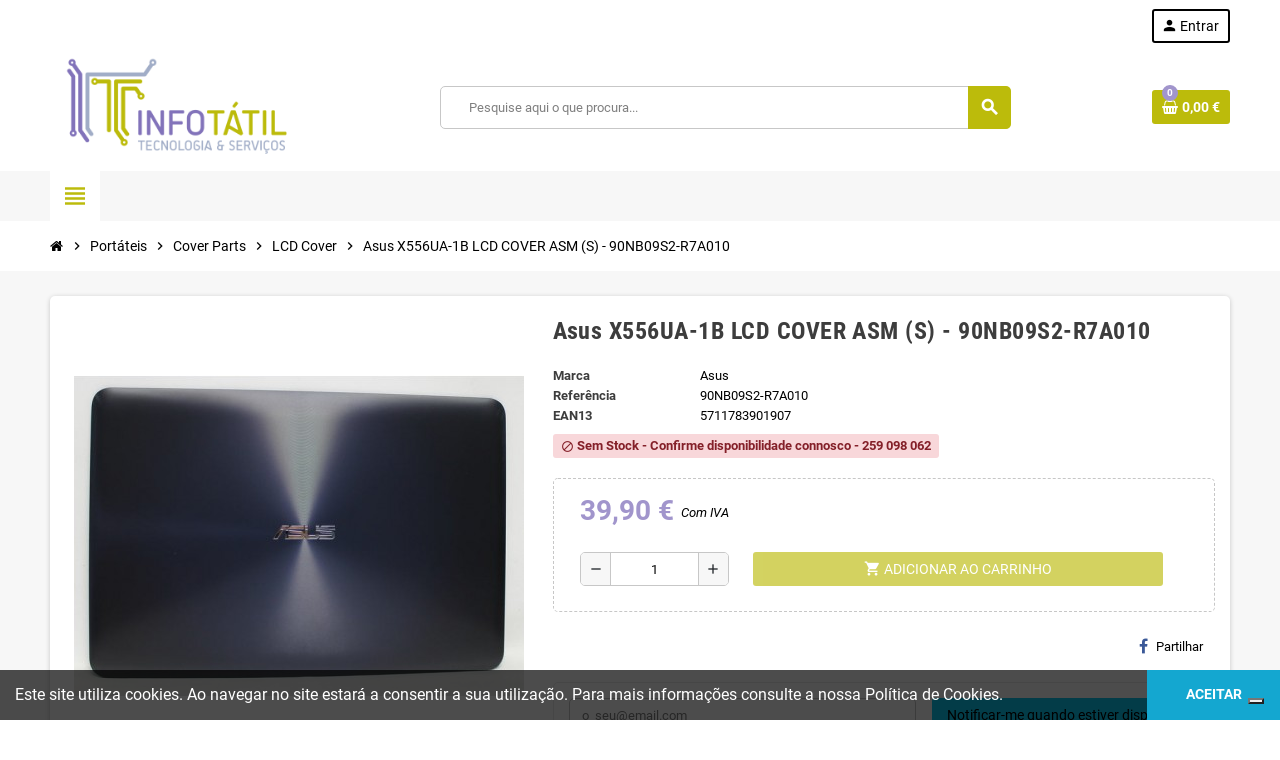

--- FILE ---
content_type: text/html; charset=utf-8
request_url: https://www.infotatil.pt/0lcd-cover/2749-asus-x556ua-1b-lcd-cover-asm-s-90nb09s2-r7a010-5711783901907.html
body_size: 18294
content:
<!doctype html>
<html lang="pt-PT">
  <head>
    
      
  <meta charset="utf-8">
  <meta name="theme-color" content="#f9f2e8">


  <meta http-equiv="x-ua-compatible" content="ie=edge">



  <title>Asus X556UA-1B LCD COVER ASM (S) - 90NB09S2-R7A010</title>
  
    
  
  <meta name="description" content="">
  <meta name="keywords" content="">
        <link rel="canonical" href="https://www.infotatil.pt/0lcd-cover/2749-asus-x556ua-1b-lcd-cover-asm-s-90nb09s2-r7a010-5711783901907.html">
    
                

  
    <script type="application/ld+json">
  {
    "@context": "https://schema.org",
    "@type": "Organization",
    "name" : "INFOTATIL-TECNOLOGIA E SERVICOS LDA",
          "logo": {
        "@type": "ImageObject",
        "url":"https://www.infotatil.pt/img/logo-1668895129.jpg"
      },
        "url" : "https://www.infotatil.pt/"
  }
</script>

<script type="application/ld+json">
  {
    "@context": "https://schema.org",
    "@type": "WebPage",
    "isPartOf": {
      "@type": "WebSite",
      "url":  "https://www.infotatil.pt/",
      "name": "INFOTATIL-TECNOLOGIA E SERVICOS LDA"
    },
    "name": "Asus X556UA-1B LCD COVER ASM (S) - 90NB09S2-R7A010",
    "url":  "https://www.infotatil.pt/0lcd-cover/2749-asus-x556ua-1b-lcd-cover-asm-s-90nb09s2-r7a010-5711783901907.html"
  }
</script>


  <script type="application/ld+json">
    {
      "@context": "https://schema.org",
      "@type": "BreadcrumbList",
      "itemListElement": [
                  {
            "@type": "ListItem",
            "position": 1,
            "name": "Início",
            "item": "https://www.infotatil.pt/"
          },                  {
            "@type": "ListItem",
            "position": 2,
            "name": "Portáteis",
            "item": "https://www.infotatil.pt/10-portateis"
          },                  {
            "@type": "ListItem",
            "position": 3,
            "name": "Cover Parts",
            "item": "https://www.infotatil.pt/53-0cover-parts"
          },                  {
            "@type": "ListItem",
            "position": 4,
            "name": "LCD Cover",
            "item": "https://www.infotatil.pt/66-0lcd-cover"
          },                  {
            "@type": "ListItem",
            "position": 5,
            "name": "Asus X556UA-1B LCD COVER ASM (S) - 90NB09S2-R7A010",
            "item": "https://www.infotatil.pt/0lcd-cover/2749-asus-x556ua-1b-lcd-cover-asm-s-90nb09s2-r7a010-5711783901907.html"
          }              ]
    }
  </script>
  
  
  
  <script type="application/ld+json">
  {
    "@context": "https://schema.org/",
    "@type": "Product",
    "name": "Asus X556UA-1B LCD COVER ASM (S) - 90NB09S2-R7A010",
    "description": "",
    "category": "LCD Cover",
    "image" :"https://www.infotatil.pt/2943-home_default/asus-x556ua-1b-lcd-cover-asm-s-90nb09s2-r7a010.jpg",    "sku": "90NB09S2-R7A010",
    "mpn": "90NB09S2-R7A010"
    ,"gtin13": "5711783901907"
        ,
    "brand": {
      "@type": "Brand",
      "name": "Asus"
    }
                ,
    "offers": {
      "@type": "Offer",
      "priceCurrency": "EUR",
      "name": "Asus X556UA-1B LCD COVER ASM (S) - 90NB09S2-R7A010",
      "price": "39.9",
      "url": "https://www.infotatil.pt/0lcd-cover/2749-asus-x556ua-1b-lcd-cover-asm-s-90nb09s2-r7a010-5711783901907.html",
      "priceValidUntil": "2026-02-05",
              "image": ["https://www.infotatil.pt/2943-large_default/asus-x556ua-1b-lcd-cover-asm-s-90nb09s2-r7a010.jpg"],
            "sku": "90NB09S2-R7A010",
      "mpn": "90NB09S2-R7A010",
      "gtin13": "5711783901907",                  "availability": "https://schema.org/OutOfStock",
      "seller": {
        "@type": "Organization",
        "name": "INFOTATIL-TECNOLOGIA E SERVICOS LDA"
      }
    }
      }
</script>
  
  
    
  

  
    <meta property="og:title" content="Asus X556UA-1B LCD COVER ASM (S) - 90NB09S2-R7A010" />
    <meta property="og:description" content="" />
    <meta property="og:url" content="https://www.infotatil.pt/0lcd-cover/2749-asus-x556ua-1b-lcd-cover-asm-s-90nb09s2-r7a010-5711783901907.html" />
    <meta property="og:site_name" content="INFOTATIL-TECNOLOGIA E SERVICOS LDA" />
      



  <meta name="viewport" content="width=device-width, initial-scale=1, shrink-to-fit=no, maximum-scale=5">



  <link rel="icon" type="image/vnd.microsoft.icon" href="https://www.infotatil.pt/img/favicon.ico?1670406822">
  <link rel="shortcut icon" type="image/x-icon" href="https://www.infotatil.pt/img/favicon.ico?1670406822">



            
    <link rel="preload" href="https://www.infotatil.pt/themes/ZOneTheme/assets/fonts/cca377.woff" as="font" type="font/woff" crossorigin>
  <link rel="preload" href="https://www.infotatil.pt/themes/ZOneTheme/assets/fonts/b5a0a0.woff" as="font" type="font/woff" crossorigin>
  <link rel="preload" href="https://www.infotatil.pt/themes/ZOneTheme/assets/fonts/cff684.woff2" as="font" type="font/woff2" crossorigin>
  <link rel="preload" href="https://www.infotatil.pt/themes/ZOneTheme/assets/fonts/b1ea34.woff" as="font" type="font/woff" crossorigin>
  <link rel="preload" href="https://www.infotatil.pt/themes/ZOneTheme/assets/fonts/20fd17.woff2" as="font" type="font/woff2" crossorigin>
  <link rel="preload" href="https://www.infotatil.pt/themes/ZOneTheme/assets/fonts/63782d.woff" as="font" type="font/woff" crossorigin>
  <link rel="preload" href="https://www.infotatil.pt/themes/ZOneTheme/assets/fonts/657e60.woff" as="font" type="font/woff" crossorigin>



    <link rel="stylesheet" href="https://www.infotatil.pt/themes/ZOneTheme/assets/css/theme.css" type="text/css" media="all">
  <link rel="stylesheet" href="https://www.infotatil.pt/themes/ZOneTheme/modules/blockreassurance/views/dist/front.css" type="text/css" media="all">
  <link rel="stylesheet" href="https://www.infotatil.pt/themes/ZOneTheme/modules/ps_searchbar/ps_searchbar.css" type="text/css" media="all">
  <link rel="stylesheet" href="https://www.infotatil.pt/modules/paypal/views/css/paypal_fo.css" type="text/css" media="all">
  <link rel="stylesheet" href="https://www.infotatil.pt/themes/ZOneTheme/modules/productcomments/views/css/productcomments.css" type="text/css" media="all">
  <link rel="stylesheet" href="https://www.infotatil.pt/js/jquery/ui/themes/base/minified/jquery-ui.min.css" type="text/css" media="all">
  <link rel="stylesheet" href="https://www.infotatil.pt/js/jquery/ui/themes/base/minified/jquery.ui.theme.min.css" type="text/css" media="all">
  <link rel="stylesheet" href="https://www.infotatil.pt/themes/ZOneTheme/modules/blockwishlist/public/wishlist.css" type="text/css" media="all">
  <link rel="stylesheet" href="https://www.infotatil.pt/themes/ZOneTheme/assets/css/custom.css" type="text/css" media="all">




    <script type="text/javascript">
        var blockwishlistController = "https:\/\/www.infotatil.pt\/module\/blockwishlist\/action";
        var prestashop = {"cart":{"products":[],"totals":{"total":{"type":"total","label":"Total","amount":0,"value":"0,00\u00a0\u20ac"},"total_including_tax":{"type":"total","label":"Total (com IVA)","amount":0,"value":"0,00\u00a0\u20ac"},"total_excluding_tax":{"type":"total","label":"Total (sem IVA)","amount":0,"value":"0,00\u00a0\u20ac"}},"subtotals":{"products":{"type":"products","label":"Subtotal","amount":0,"value":"0,00\u00a0\u20ac"},"discounts":null,"shipping":{"type":"shipping","label":"Envio","amount":0,"value":""},"tax":null},"products_count":0,"summary_string":"0 artigos","vouchers":{"allowed":1,"added":[]},"discounts":[],"minimalPurchase":1,"minimalPurchaseRequired":"\u00c9 necess\u00e1ria uma compra total m\u00ednima de %1s (sem IVA) para validar a sua encomenda. O total atual da compra \u00e9 de %2s (sem IVA)."},"currency":{"id":2,"name":"Euro","iso_code":"EUR","iso_code_num":"978","sign":"\u20ac"},"customer":{"lastname":null,"firstname":null,"email":null,"birthday":null,"newsletter":null,"newsletter_date_add":null,"optin":null,"website":null,"company":null,"siret":null,"ape":null,"is_logged":false,"gender":{"type":null,"name":null},"addresses":[]},"language":{"name":"Portugu\u00eas PT (Portuguese)","iso_code":"pt","locale":"pt-PT","language_code":"pt-pt","is_rtl":"0","date_format_lite":"Y-m-d","date_format_full":"Y-m-d H:i:s","id":2},"page":{"title":"","canonical":"https:\/\/www.infotatil.pt\/0lcd-cover\/2749-asus-x556ua-1b-lcd-cover-asm-s-90nb09s2-r7a010-5711783901907.html","meta":{"title":"Asus X556UA-1B LCD COVER ASM (S) - 90NB09S2-R7A010","description":"","keywords":"","robots":"index"},"page_name":"product","body_classes":{"lang-pt":true,"lang-rtl":false,"country-pt":true,"currency-EUR":true,"layout-full-width":true,"page-product":true,"tax-display-enabled":true,"product-id-2749":true,"product-Asus X556UA-1B LCD COVER ASM (S) - 90NB09S2-R7A010":true,"product-id-category-66":true,"product-id-manufacturer-2":true,"product-id-supplier-0":true,"product-available-for-order":true},"admin_notifications":[]},"shop":{"name":"INFOTATIL-TECNOLOGIA E SERVICOS LDA","logo":"https:\/\/www.infotatil.pt\/img\/logo-1668895129.jpg","stores_icon":"https:\/\/www.infotatil.pt\/img\/logo_stores.png","favicon":"https:\/\/www.infotatil.pt\/img\/favicon.ico"},"urls":{"base_url":"https:\/\/www.infotatil.pt\/","current_url":"https:\/\/www.infotatil.pt\/0lcd-cover\/2749-asus-x556ua-1b-lcd-cover-asm-s-90nb09s2-r7a010-5711783901907.html","shop_domain_url":"https:\/\/www.infotatil.pt","img_ps_url":"https:\/\/www.infotatil.pt\/img\/","img_cat_url":"https:\/\/www.infotatil.pt\/img\/c\/","img_lang_url":"https:\/\/www.infotatil.pt\/img\/l\/","img_prod_url":"https:\/\/www.infotatil.pt\/img\/p\/","img_manu_url":"https:\/\/www.infotatil.pt\/img\/m\/","img_sup_url":"https:\/\/www.infotatil.pt\/img\/su\/","img_ship_url":"https:\/\/www.infotatil.pt\/img\/s\/","img_store_url":"https:\/\/www.infotatil.pt\/img\/st\/","img_col_url":"https:\/\/www.infotatil.pt\/img\/co\/","img_url":"https:\/\/www.infotatil.pt\/themes\/ZOneTheme\/assets\/img\/","css_url":"https:\/\/www.infotatil.pt\/themes\/ZOneTheme\/assets\/css\/","js_url":"https:\/\/www.infotatil.pt\/themes\/ZOneTheme\/assets\/js\/","pic_url":"https:\/\/www.infotatil.pt\/upload\/","pages":{"address":"https:\/\/www.infotatil.pt\/endereco","addresses":"https:\/\/www.infotatil.pt\/enderecos","authentication":"https:\/\/www.infotatil.pt\/inicio-de-sessao","cart":"https:\/\/www.infotatil.pt\/carrinho","category":"https:\/\/www.infotatil.pt\/index.php?controller=category","cms":"https:\/\/www.infotatil.pt\/index.php?controller=cms","contact":"https:\/\/www.infotatil.pt\/contacte-nos","discount":"https:\/\/www.infotatil.pt\/descontos","guest_tracking":"https:\/\/www.infotatil.pt\/seguimento-de-visitante","history":"https:\/\/www.infotatil.pt\/historico-de-encomendas","identity":"https:\/\/www.infotatil.pt\/identidade","index":"https:\/\/www.infotatil.pt\/","my_account":"https:\/\/www.infotatil.pt\/a-minha-conta","order_confirmation":"https:\/\/www.infotatil.pt\/confirmacao-encomenda","order_detail":"https:\/\/www.infotatil.pt\/index.php?controller=order-detail","order_follow":"https:\/\/www.infotatil.pt\/acompanhar-encomenda","order":"https:\/\/www.infotatil.pt\/encomenda","order_return":"https:\/\/www.infotatil.pt\/index.php?controller=order-return","order_slip":"https:\/\/www.infotatil.pt\/nota-de-encomenda","pagenotfound":"https:\/\/www.infotatil.pt\/p\u00e1gina-n\u00e3o-encontrada","password":"https:\/\/www.infotatil.pt\/recuperar-palavra-passe","pdf_invoice":"https:\/\/www.infotatil.pt\/index.php?controller=pdf-invoice","pdf_order_return":"https:\/\/www.infotatil.pt\/index.php?controller=pdf-order-return","pdf_order_slip":"https:\/\/www.infotatil.pt\/index.php?controller=pdf-order-slip","prices_drop":"https:\/\/www.infotatil.pt\/promocoes","product":"https:\/\/www.infotatil.pt\/index.php?controller=product","search":"https:\/\/www.infotatil.pt\/pesquisa","sitemap":"https:\/\/www.infotatil.pt\/mapa do site","stores":"https:\/\/www.infotatil.pt\/lojas","supplier":"https:\/\/www.infotatil.pt\/fornecedores","register":"https:\/\/www.infotatil.pt\/inicio-de-sessao?create_account=1","order_login":"https:\/\/www.infotatil.pt\/encomenda?login=1"},"alternative_langs":[],"theme_assets":"\/themes\/ZOneTheme\/assets\/","actions":{"logout":"https:\/\/www.infotatil.pt\/?mylogout="},"no_picture_image":{"bySize":{"cart_default":{"url":"https:\/\/www.infotatil.pt\/img\/p\/pt-default-cart_default.jpg","width":90,"height":90},"small_default":{"url":"https:\/\/www.infotatil.pt\/img\/p\/pt-default-small_default.jpg","width":90,"height":90},"home_default":{"url":"https:\/\/www.infotatil.pt\/img\/p\/pt-default-home_default.jpg","width":280,"height":280},"medium_default":{"url":"https:\/\/www.infotatil.pt\/img\/p\/pt-default-medium_default.jpg","width":450,"height":450},"large_default":{"url":"https:\/\/www.infotatil.pt\/img\/p\/pt-default-large_default.jpg","width":800,"height":800}},"small":{"url":"https:\/\/www.infotatil.pt\/img\/p\/pt-default-cart_default.jpg","width":90,"height":90},"medium":{"url":"https:\/\/www.infotatil.pt\/img\/p\/pt-default-home_default.jpg","width":280,"height":280},"large":{"url":"https:\/\/www.infotatil.pt\/img\/p\/pt-default-large_default.jpg","width":800,"height":800},"legend":""}},"configuration":{"display_taxes_label":true,"display_prices_tax_incl":true,"is_catalog":false,"show_prices":true,"opt_in":{"partner":true},"quantity_discount":{"type":"discount","label":"Unit discount"},"voucher_enabled":1,"return_enabled":1},"field_required":[],"breadcrumb":{"links":[{"title":"In\u00edcio","url":"https:\/\/www.infotatil.pt\/"},{"title":"Port\u00e1teis","url":"https:\/\/www.infotatil.pt\/10-portateis"},{"title":"Cover Parts","url":"https:\/\/www.infotatil.pt\/53-0cover-parts"},{"title":"LCD Cover","url":"https:\/\/www.infotatil.pt\/66-0lcd-cover"},{"title":"Asus X556UA-1B LCD COVER ASM (S) - 90NB09S2-R7A010","url":"https:\/\/www.infotatil.pt\/0lcd-cover\/2749-asus-x556ua-1b-lcd-cover-asm-s-90nb09s2-r7a010-5711783901907.html"}],"count":5},"link":{"protocol_link":"https:\/\/","protocol_content":"https:\/\/"},"time":1768987994,"static_token":"e60e13b6d7e08dfb3a07e005db29ee59","token":"abb4207602994864859556f8b8b427a7","debug":false,"modules":{"zonethememanager":{"progress_bar":0,"boxed_layout":false,"lazy_loading":true,"sidebar_cart":1,"sidebar_navigation":1,"product_countdown":1,"svg_logo":"https:\/\/www.infotatil.pt\/img\/1668962148.png","svg_width":"250px","sticky_menu":1,"sticky_mobile":0,"mobile_megamenu":false,"product_quickview":1,"product_addtocart":1,"product_details":1,"product_grid_columns":3,"body_classes":"no-customer-address","is_mobile":false,"product_grid_desc":"","product_grid_available":0,"product_grid_colors":0,"cat_image":1,"cat_description":1,"cat_expand_desc":1,"cat_subcategories":1,"cat_default_view":"list","product_info_layout":"accordions","product_qty_add_inline":true,"product_actions_position":false,"product_image_zoom":1,"product_attr_combinations":false,"product_attr_swatches":false,"product_attr_default":true,"checkout_login_first":1,"is_quickview":false,"ps_legalcompliance_spl":false,"enabled_pm_advancedsearch4":false,"psDimensionUnit":"cm"}}};
        var prestashopFacebookAjaxController = "https:\/\/www.infotatil.pt\/module\/ps_facebook\/Ajax";
        var productsAlreadyTagged = [];
        var psr_icon_color = "#F19D76";
        var removeFromWishlistUrl = "https:\/\/www.infotatil.pt\/module\/blockwishlist\/action?action=deleteProductFromWishlist";
        var varBreadcrumbLinks = ["https:\/\/www.infotatil.pt\/","https:\/\/www.infotatil.pt\/10-portateis","https:\/\/www.infotatil.pt\/53-0cover-parts","https:\/\/www.infotatil.pt\/66-0lcd-cover","https:\/\/www.infotatil.pt\/0lcd-cover\/2749-asus-x556ua-1b-lcd-cover-asm-s-90nb09s2-r7a010-5711783901907.html"];
        var varCategoryTreeController = "https:\/\/www.infotatil.pt\/module\/zonethememanager\/categoryTree";
        var varGetFinalDateController = "https:\/\/www.infotatil.pt\/module\/zonethememanager\/getFinalDate";
        var varGetFinalDateMiniatureController = "https:\/\/www.infotatil.pt\/module\/zonethememanager\/getFinalDateMiniature";
        var varMenuDropdownContentController = "https:\/\/www.infotatil.pt\/module\/zonemegamenu\/menuDropdownContent";
        var varPSAjaxCart = 1;
        var varProductCommentGradeController = "https:\/\/www.infotatil.pt\/module\/zonethememanager\/CommentGrade";
        var wishlistAddProductToCartUrl = "https:\/\/www.infotatil.pt\/module\/blockwishlist\/action?action=addProductToCart";
        var wishlistUrl = "https:\/\/www.infotatil.pt\/module\/blockwishlist\/view";
      </script>





  <script async src="https://www.googletagmanager.com/gtag/js?id=G-JMVP7YM9EH"></script>
<script>
  window.dataLayer = window.dataLayer || [];
  function gtag(){dataLayer.push(arguments);}
  gtag('js', new Date());
  gtag(
    'config',
    'G-JMVP7YM9EH',
    {
      'debug_mode':false
      , 'anonymize_ip': true                }
  );
</script>


<script type="text/javascript">
var _iub = _iub || [];
_iub.csConfiguration = {"siteId":3706705,"cookiePolicyId":74139752,"lang":"pt"};
</script>
<script type="text/javascript" src="https://cs.iubenda.com/autoblocking/3706705.js" charset="UTF-8"></script>
<script type="text/javascript" src="//cdn.iubenda.com/cs/iubenda_cs.js" charset="UTF-8" async></script>
			<script type='text/javascript'>
				var iCallback = function(){};

				if('callback' in _iub.csConfiguration) {
					if('onConsentGiven' in _iub.csConfiguration.callback) iCallback = _iub.csConfiguration.callback.onConsentGiven;

					_iub.csConfiguration.callback.onConsentGiven = function() {
						iCallback();

						jQuery('noscript._no_script_iub').each(function (a, b) { var el = jQuery(b); el.after(el.html()); });
					};
				};
			</script>
<style type="text/css">pre, .form-control, .form-control:focus, .input-group-text, .custom-select, .custom-file-label, .custom-file-label:after, body, .btn-teriary, .btn.btn-teriary, .ui-autocomplete.ui-menu .ui-menu-item a, .dropdown select, .dropdown-item, .anav-top, .aone-popupnewsletter {color: #000000} select.form-control:focus::-ms-value, .custom-select:focus::-ms-value {color: #000000} a, .btn-outline-primary, .btn-outline-primary.disabled, .btn-outline-primary:disabled, .btn-link, .page-link, .text-primary, .products-selection .total-products p, .products-selection .products-sort-order .product-display .display-select .selected, #header .left-nav-trigger .left-nav-icon, #footer .footer-about-us .fa, #footer .footer-about-us .material-icons, .feature .material-icons, .feature .fa, .feature2 a:hover {color: #BCBB0B} .btn-primary, .btn-primary.disabled, .btn-primary:disabled, .btn-outline-primary:hover, .btn-outline-primary:not(:disabled):not(.disabled):active, .btn-outline-primary:not(:disabled):not(.disabled).active, .show > .btn-outline-primary.dropdown-toggle, .nav-pills .nav-link.active, .nav-pills .show > .nav-link, .page-item.active .page-link, .badge-primary, .progress-bar, .list-group-item.active, .bg-primary, .btn.btn-primary, .btn.btn-primary.disabled, .btn.btn-primary:disabled, .group-span-filestyle .btn-default, .group-span-filestyle .bootstrap-touchspin .btn-touchspin, .bootstrap-touchspin .group-span-filestyle .btn-touchspin, .pagination .page-list .current a, .add-to-cart, .add-to-cart.disabled, .add-to-cart:disabled, .sidebar-currency .currency-list .current .dropdown-item, .sidebar-language .language-list .current .dropdown-item, .pace .pace-progress, .pace-bounce .pace-activity, #header .mobile-header-version .mobile-menu-icon, .banner3:hover, #product-comments-list-pagination ul li.active span {background-color: #BCBB0B} .btn-primary, .btn-primary.disabled, .btn-primary:disabled, .btn-outline-primary, .btn-outline-primary:hover, .btn-outline-primary:not(:disabled):not(.disabled):active, .btn-outline-primary:not(:disabled):not(.disabled).active, .show > .btn-outline-primary.dropdown-toggle, .page-item.active .page-link, .list-group-item.active, .border-primary, .product-combinations .combination-item.active .switch-cbnt, .product-swatches .swatches-list > li.selected > span, .pace .pace-activity {border-color: #BCBB0B} .btn-primary:hover, .btn-primary:focus, .btn.btn-primary:hover, .btn-primary:not(:disabled):not(.disabled):active, .btn-primary:not(:disabled):not(.disabled).active, .btn.btn-primary:not(:disabled):not(.disabled):active, .btn.btn-primary:not(:disabled):not(.disabled).active, .add-to-cart:hover, .add-to-cart:not(:disabled):not(.disabled):active, .add-to-cart:not(:disabled):not(.disabled).active {background-color: #8c8b08} a:hover, .btn-link:hover, .page-link:hover, .btn-teriary:hover, .btn.btn-teriary:hover, .ui-autocomplete.ui-menu .ui-menu-item .ui-state-focus, .ui-autocomplete.ui-menu .ui-menu-item .ui-state-hover, .dropdown .expand-more:hover, .dropdown a.expand-more:hover, .dropdown-item:hover, .dropdown-item:focus, .checkout-step-order .step-part .edit, .checkout-step-order .step-part.current .part-icon, .checkout-step-order .step-part.current.reachable.complete .part-icon, .page-my-account #content .links a:hover, .active-filters .filter-block .material-icons, .product-price, .price-total, .product-name a:hover, a.product-name:hover, .product-list .product-miniature .grid-hover-btn a, .product-list .product-miniature .grid-hover-btn button, .wishlist-button-add.wishlist-button-product, .main-product-details .product-cover .layer .zoom-in, #product-modal .arrows, .cart-items-review .product-line-grid .product-prices .qty, .st-menu-close:hover, .aone-slideshow .nivoSlider .nivo-directionNav .nivo-prevNav, .aone-slideshow .nivoSlider .nivo-directionNav .nivo-nextNav, #header .left-nav-trigger .left-nav-icon:hover, .feature a:hover, .feature2 .material-icons, .feature2 .fa, .icon-link:hover {color: #A195CC} .custom-checkbox input[type="checkbox"]:hover + .check-shape, .custom-radio input[type="radio"]:hover + .check-shape, .custom-checkbox input[type="checkbox"]:checked + .check-shape, .custom-radio input[type="radio"]:checked + .check-shape, .custom-checkbox .check-shape.color .check-circle, .custom-radio .check-shape.color .check-circle, .category-tree > ul > li > a:hover:before, .main-product-details .product-images li.thumb-container .thumb.selected, .product-swatches .swatches-list > li.selected > span.color .check-circle, #product-modal .product-images img.selected, .anav-top .acategory-content .category-subs li a:hover:before, .aone-slideshow .nivoSlider .nivo-controlNav a.active, .banner2 a:before {border-color: #A195CC} .custom-checkbox input[type="checkbox"]:checked + .check-shape, .custom-radio input[type="radio"]:checked + .check-shape, .category-tree > ul > li > a:hover:before, .discount-percentage, .discount-amount, .product-flags .product-flag.discount span, .product-flags .product-flag.on-sale span, .add-to-cart.added:after, .main-product-details .scroll-box-arrows .left, .main-product-details .scroll-box-arrows .right, .cart-preview .cart-header .cart-products-count, .slick-prev, .slick-next, .slick-dots li button, .anav-top .acategory-content .category-subs li a:hover:before, .aone-slideshow .nivoSlider .nivo-controlNav a, .aone-popupnewsletter button.close, #header .sticky-icon-cart .cart-products-count, #scrollTopButton .scroll-button, .typoImageSlider .scrollArrows .left, .typoImageSlider .scrollArrows .right {background-color: #A195CC} </style>

<style type="text/css">#header .header-logo .logo {
  max-height: 73px;
}
.product-list .grid .product-miniature .product-container {
  height: 100%;
  display: flex;
  flex-direction: column;
}
.product-list .grid .product-miniature .first-block {
  flex: none;
}
.product-list .grid .product-miniature .second-third-block {
  flex: 1;
  display: flex;
  flex-direction: column;
}
.product-list .grid .product-miniature .second-third-block .third-block {
  flex: none;
}
.product-list .grid .product-miniature .second-third-block .second-block {
  flex: 1;
}</style>




    
  <meta property="og:type" content="product">
      <meta property="og:image" content="https://www.infotatil.pt/2943-large_default/asus-x556ua-1b-lcd-cover-asm-s-90nb09s2-r7a010.jpg">
  
      <meta property="product:pretax_price:amount" content="32.439024">
    <meta property="product:pretax_price:currency" content="EUR">
    <meta property="product:price:amount" content="39.9">
    <meta property="product:price:currency" content="EUR">
    
  </head>

  <body id="product"
    class="st-wrapper lang-pt country-pt currency-eur layout-full-width page-product tax-display-enabled product-id-2749 product-asus-x556ua-1b-lcd-cover-asm-s-90nb09s2-r7a010 product-id-category-66 product-id-manufacturer-2 product-id-supplier-0 product-available-for-order
    no-customer-address    "
  >
    
      
    

    
        <div class="st-menu st-effect-left" data-st-menu>
    <div class="st-menu-close d-flex" data-close-st-menu><i class="material-icons">close</i></div>
    <div class="st-menu-title h4">
      Menu
    </div>

          <div class="js-sidebar-category-tree sidebar-menu">
  <div class="waiting-load-categories"></div>
</div>
    
    <div id="js-header-phone-sidebar" class="sidebar-header-phone js-hidden"></div>
    <div id="js-account-sidebar" class="sidebar-account text-center user-info js-hidden"></div>
    <div id="js-language-sidebar" class="sidebar-language js-hidden"></div>
    <div id="js-left-currency-sidebar" class="sidebar-currency js-hidden"></div>
  </div>
    

    <main id="page" class="st-pusher ">

      
              

      <header id="header">
        
          
  <!-- desktop header -->
  <div class="desktop-header-version">
    
      <div class="header-banner clearfix">
        

      </div>
    

    
      <div class="header-nav clearfix">
        <div class="container">
          <div class="header-nav-wrapper d-flex align-items-center justify-content-between">
            <div class="left-nav d-flex">
              
            </div>
            <div class="right-nav d-flex">
              <div class="customer-signin-module">
  <div class="user-info">
          <div class="js-account-source">
        <ul>
          <li>
            <div class="account-link">
              <a
                href="https://www.infotatil.pt/inicio-de-sessao?back=https://www.infotatil.pt/0lcd-cover/2749-asus-x556ua-1b-lcd-cover-asm-s-90nb09s2-r7a010-5711783901907.html"
                title="Inicie sessão na sua conta de cliente"
                rel="nofollow"
              >
                <i class="material-icons">person</i><span>Entrar</span>
              </a>
            </div>
          </li>
        </ul>
      </div>
      </div>
</div>
            </div>
          </div>
        </div>
      </div>
    

    
      <div class="main-header clearfix">
        <div class="container">
          <div class="header-wrapper d-flex align-items-center">

            
              <div class="header-logo">
                
  <a href="https://www.infotatil.pt/" title="INFOTATIL-TECNOLOGIA E SERVICOS LDA">
          <img class="svg-logo" src="https://www.infotatil.pt/img/1668962148.png" style="width: 250px" alt="INFOTATIL-TECNOLOGIA E SERVICOS LDA">
      </a>

              </div>
            

            
              <div class="header-right">
                <div class="display-top align-items-center d-flex flex-wrap flex-lg-nowrap justify-content-end">
                  <!-- Block search module TOP -->
<div class="searchbar-wrapper">
  <div id="search_widget" class="js-search-source" data-search-controller-url="//www.infotatil.pt/pesquisa">
    <div class="search-widget ui-front">
      <form method="get" action="//www.infotatil.pt/pesquisa">
        <input type="hidden" name="controller" value="search">
        <input class="form-control" type="text" name="s" value="" placeholder="Pesquise aqui o que procura..." aria-label="Pesquisar">
        <button type="submit" class="btn-primary">
          <i class="material-icons search">search</i>
        </button>
      </form>
    </div>
  </div>
</div>
<!-- /Block search module TOP -->
<div class="shopping-cart-module">
  <div class="blockcart cart-preview" data-refresh-url="//www.infotatil.pt/module/ps_shoppingcart/ajax" data-sidebar-cart-trigger>
    <ul class="cart-header">
      <li data-header-cart-source>
        <a href="//www.infotatil.pt/carrinho?action=show" class="cart-link btn-primary" rel="nofollow" aria-label="Shopping cart link containing 0 product(s)">
          <span class="cart-design"><i class="fa fa-shopping-basket" aria-hidden="true"></i><span class="cart-products-count">0</span></span>
          <span class="cart-total-value">0,00 €</span>
        </a>
      </li>
    </ul>

          <div class="cart-dropdown" data-shopping-cart-source>
  <div class="cart-dropdown-wrapper">
    <div class="cart-title h4">Carrinho de compras</div>
          <div class="no-items">
        Não existem mais artigos no seu carrinho de compras
      </div>
      </div>
  <div class="js-cart-update-quantity page-loading-overlay cart-overview-loading">
    <div class="page-loading-backdrop d-flex align-items-center justify-content-center">
      <span class="uil-spin-css"><span><span></span></span><span><span></span></span><span><span></span></span><span><span></span></span><span><span></span></span><span><span></span></span><span><span></span></span><span><span></span></span></span>
    </div>
  </div>
</div>
      </div>
</div>

                </div>
              </div>
            

          </div>
        </div>
      </div>
    

    
      <div class="header-bottom clearfix">
        <div class="header-main-menu" id="header-main-menu" data-sticky-menu>
          <div class="container">
            <div class="header-main-menu-wrapper">
                              <div class="left-nav-trigger" data-left-nav-trigger>
                  <div class="left-nav-icon d-flex align-items-center justify-content-center">
                    <i class="material-icons">view_headline</i>
                  </div>
                </div>
                            <div class="sticky-icon-cart" data-sticky-cart data-sidebar-cart-trigger></div>
              
            </div>
          </div>
        </div>
      </div>
    
  </div>



        
      </header>

      <section id="wrapper">
        
          
<nav class="breadcrumb-wrapper ">
  <div class="container">
    <ol class="breadcrumb" data-depth="5">
              
                      <li class="breadcrumb-item">
                                            <a href="https://www.infotatil.pt/" class="item-name">
                                      <i class="fa fa-home home" aria-hidden="true"></i>
                                      <span>Início</span>
                </a>
                          </li>
                  
              
                      <li class="breadcrumb-item">
                              <span class="separator material-icons">chevron_right</span>
                                            <a href="https://www.infotatil.pt/10-portateis" class="item-name">
                                      <span>Portáteis</span>
                </a>
                          </li>
                  
              
                      <li class="breadcrumb-item">
                              <span class="separator material-icons">chevron_right</span>
                                            <a href="https://www.infotatil.pt/53-0cover-parts" class="item-name">
                                      <span>Cover Parts</span>
                </a>
                          </li>
                  
              
                      <li class="breadcrumb-item">
                              <span class="separator material-icons">chevron_right</span>
                                            <a href="https://www.infotatil.pt/66-0lcd-cover" class="item-name">
                                      <span>LCD Cover</span>
                </a>
                          </li>
                  
              
                      <li class="breadcrumb-item">
                              <span class="separator material-icons">chevron_right</span>
                                            <span class="item-name">Asus X556UA-1B LCD COVER ASM (S) - 90NB09S2-R7A010</span>
                          </li>
                  
          </ol>
  </div>
</nav>
        

        
          
<aside id="notifications">
  <div class="container">
    
    
    
      </div>
</aside>
        

        

        

        
          <div class="main-content">
            <div class="container">
              <div class="row ">

                

                
<div id="content-wrapper" class="js-content-wrapper center-column col-12">
  <div class="center-wrapper">
    

    
<section>

  
    <div class="main-product-details shadow-box md-bottom js-product-container" id="mainProduct">
                          
      <div class="row">
        
          <div class="product-left col-12 col-md-5 ">
            <section class="product-left-content">
              
                <div class="images-container">
  <div class="images-container-wrapper js-cover-image">
          
        
          <div class="product-cover sm-bottom">
            <img
              src = "https://www.infotatil.pt/2943-medium_default/asus-x556ua-1b-lcd-cover-asm-s-90nb09s2-r7a010.jpg"
              class = "img-fluid js-qv-product-cover js-main-zoom"
              alt = "Asus X556UA-1B LCD COVER ASM (S) - 90NB09S2-R7A010"
              data-zoom-image = "https://www.infotatil.pt/2943-large_default/asus-x556ua-1b-lcd-cover-asm-s-90nb09s2-r7a010.jpg"
              data-id-image = "2943"
              width = "450"
              height = "450"
            >
            <div class="layer d-flex align-items-center justify-content-center">
              <span class="zoom-in js-mfp-button"><i class="material-icons">zoom_out_map</i></span>
            </div>
          </div>
        

        
          <div class="thumbs-list d-none">
  <div class="flex-scrollbox-wrapper js-product-thumbs-scrollbox">
    <ul class="product-images" id="js-zoom-gallery">
              <li class="thumb-container">
          <a
            class="thumb js-thumb selected"
            data-image="https://www.infotatil.pt/2943-medium_default/asus-x556ua-1b-lcd-cover-asm-s-90nb09s2-r7a010.jpg"
            data-zoom-image="https://www.infotatil.pt/2943-large_default/asus-x556ua-1b-lcd-cover-asm-s-90nb09s2-r7a010.jpg"
            data-id-image="2943"
          >
            <img
              src = "https://www.infotatil.pt/2943-small_default/asus-x556ua-1b-lcd-cover-asm-s-90nb09s2-r7a010.jpg"
              alt = "Asus X556UA-1B LCD COVER ASM (S) - 90NB09S2-R7A010"
              class = "img-fluid"
              width = "90"
              height = "90"
            >
          </a>
        </li>
          </ul>
  </div>

  <div class="scroll-box-arrows">
    <i class="material-icons left">chevron_left</i>
    <i class="material-icons right">chevron_right</i>
  </div>
</div>
        
      
      </div>

  
</div>
              

              

              

      <div class="product-flags js-product-flags"><span class="product-flag out_of_stock"><span>Sem Stock - Confirme disponibilidade connosco - 259 098 062</span></span></div>
  

            </section>
          </div>
        

        
          <div class="product-right col-12 col-md-7 ">
            <section class="product-right-content">
              
                
                  <h1 class="page-heading">Asus X556UA-1B LCD COVER ASM (S) - 90NB09S2-R7A010</h1>
                
              

              <div class="row">
                <div class="col-12 ">
                  <div class="product-attributes mb-2 js-product-attributes-destination"></div>

                  <div class="product-availability-top mb-3 js-product-availability-destination"></div>

                  
                    <div class="product-out-of-stock">
                      
                    </div>
                  

                  
                    <div id="product-description-short-2749" class="product-description-short typo sm-bottom">
                      
                    </div>
                  

                  
<div class="product-information light-box-bg sm-bottom">
  
  <div class="product-actions js-product-actions">
    
      <form action="https://www.infotatil.pt/carrinho" method="post" id="add-to-cart-or-refresh">
        <input type="hidden" name="token" value="e60e13b6d7e08dfb3a07e005db29ee59">
        <input type="hidden" name="id_product" value="2749" id="product_page_product_id">
        <input type="hidden" name="id_customization" value="0" id="product_customization_id" class="js-product-customization-id">

        
          
<div class="product-variants js-product-variants">
</div>
        

        
                  

        
          <section class="product-discounts js-product-discounts">
</section>


        

        
            <div class="product-prices sm-bottom js-product-prices">
    
      <div class="product-prices-wrapper">
        <p class="current-price">
          <span class='price product-price current-price-value' content="39.9">
                                      39,90 €
                      </span>

                      <span class="tax-label labels-tax-long">Com IVA</span>
                  </p>

        <p class="show-more-without-taxes">
          <span style="font-size: 80%;">32,44 €</span>
          <span class="tax-label">Sem IVA</span>
        </p>

        
        
                  
      </div>
    

    
          

    
          

    
          

    

    <div class="shipping-delivery-label">
      
      

                        </div>

      </div>
        

        
        
          


<div class="product-add-to-cart js-product-add-to-cart add-to-cart-disabled">
  
      <div class="product-quantity inline-style d-flex align-items-center sm-bottom">
      
        
  <div class="product-quantity-touchspin">
    <div class="qty">
      <input
        type="number"
        name="qty"
        id="quantity_wanted"
        inputmode="numeric"
        pattern="[0-9]*"
                  value="1"
          min="1"
                class="form-control"
        aria-label="Quantidade"
      />
    </div>
  </div>
  <div class="add">
    <button
      class="btn add-to-cart"
      data-button-action="add-to-cart"
      type="submit"
      disabled    >
      <i class="material-icons shopping-cart">shopping_cart</i><span>Adicionar ao carrinho</span>
      <span class="js-waitting-add-to-cart page-loading-overlay add-to-cart-loading">
        <span class="page-loading-backdrop d-flex align-items-center justify-content-center">
          <span class="uil-spin-css"><span><span></span></span><span><span></span></span><span><span></span></span><span><span></span></span><span><span></span></span><span><span></span></span><span><span></span></span><span><span></span></span></span>
        </span>
      </span>
    </button>
  </div>

      
    </div>
  
  
    <div class="product-minimal-quantity js-product-minimal-quantity sm-bottom">
          </div>
  

  

  
          <div class="js-product-availability-source d-none">
        <span id="product-availability" class="js-product-availability">
                      <span class="product-availability product-available-order alert alert-danger">
              <i class="material-icons">block</i>&nbsp;Sem Stock - Confirme disponibilidade connosco - 259 098 062
            </span>
                  </span>
      </div>
      

</div>
        

        

      </form>
    
  </div>
</div><!-- /product-information -->

                  
                    <div class="product-additional-info js-product-additional-info">
  

      <div class="social-sharing">
      <label>Partilhar</label>
      <ul class="d-flex flex-wrap">
                  <li class="facebook">
            <a href="https://www.facebook.com/sharer.php?u=https%3A%2F%2Fwww.infotatil.pt%2F0lcd-cover%2F2749-asus-x556ua-1b-lcd-cover-asm-s-90nb09s2-r7a010-5711783901907.html" title="Partilhar" target="_blank" rel="noopener noreferrer">
                              <i class="fa fa-facebook" aria-hidden="true"></i>
                            Partilhar
            </a>
          </li>
              </ul>
    </div>
  
<div class="mailalert-product-page js-mailalert box-bg sm-bottom" data-url="//www.infotatil.pt/module/ps_emailalerts/actions?process=add">

  <div class="mailalert-form js-mailalert-form d-flex">
          <div class="alert-email">
        <input class="form-control" type="email" placeholder="o_seu@email.com"/>
      </div>
                           
        <div class="alert-button">
      <button
        data-product="2749"
        data-product-attribute="0"
        class="btn btn-info js-mailalert-add"
        rel="nofollow">
        Notificar-me quando estiver disponível
      </button>
    </div>
  </div>
  <div class="alert mailalert-msg js-mailalert-alerts" style="display: none;"></div>
</div>

</div>
                  

                  
                </div>

                              </div>
            </section><!-- /product-right-content -->
          </div><!-- /product-right -->
        
      </div><!-- /row -->

      
        <div class="reassurance-hook">
          <div class="block-reassurance blockreassurance-product blockreassurance_product box-bg">
  </div>

        </div>
      

      <div class="js-product-refresh-pending-query page-loading-overlay main-product-details-loading">
        <div class="page-loading-backdrop d-flex align-items-center justify-content-center">
          <span class="uil-spin-css"><span><span></span></span><span><span></span></span><span><span></span></span><span><span></span></span><span><span></span></span><span><span></span></span><span><span></span></span><span><span></span></span></span>
        </div>
      </div>
    </div><!-- /main-product-details -->
  

  
    <div class="main-product-bottom md-bottom">
                        <div id="productAccordions" class="product-accordions js-product-accordions" role="tablist" aria-multiselectable="true">
  <div class="panel active">
    <div class="panel-heading" role="tab" id="headingDescription">
      <p class="panel-title h5">
        <a href="#collapseDescription" data-bs-toggle="collapse" data-parent="#productAccordions" aria-expanded="true" aria-controls="collapseDescription">
          <span>Descrição</span><span><i class="caret-down-icon"></i></span>
        </a>
      </p>
    </div>
    <div id="collapseDescription" class="product-description-block panel-collapse collapse show" role="tabpanel" aria-labelledby="headingDescription">
      <div class="panel-content">
        
  <div class="product-description typo"><ul>
<li>LCD Cover Original Asus <br /><strong>P/N:</strong> 90NB09S2-R7A010, 13NB09S2AP0211, 13NB09S2P05012<br /><strong>Fit to:</strong> 
<ul>
<li><strong>Asus X556 Séries:</strong> X556UV, X556UA, X556UB, X556UF, X556UJ, X556UQ, X556UR, X556UV</li>
</ul>
</li>
</ul></div>

      </div>
    </div>
  </div>

  <div class="panel ">
    <div class="panel-heading" role="tab" id="headingDetails">
      <p class="panel-title h5">
        <a href="#collapseDetails" data-bs-toggle="collapse" data-parent="#productAccordions" aria-expanded="false" aria-controls="collapseDetails">
          <span>Ficha informativa</span><span><i class="caret-down-icon"></i></span>
        </a>
      </p>
    </div>
    <div id="collapseDetails" class="product-features-block panel-collapse collapse" role="tabpanel" aria-labelledby="headingDetails">
      <div class="panel-content">
        
  <div class="product-details js-product-details" id="product-details" data-product="{&quot;id_shop_default&quot;:&quot;1&quot;,&quot;id_manufacturer&quot;:&quot;2&quot;,&quot;id_supplier&quot;:&quot;0&quot;,&quot;reference&quot;:&quot;90NB09S2-R7A010&quot;,&quot;is_virtual&quot;:&quot;0&quot;,&quot;delivery_in_stock&quot;:&quot;&quot;,&quot;delivery_out_stock&quot;:&quot;&quot;,&quot;id_category_default&quot;:&quot;66&quot;,&quot;on_sale&quot;:&quot;0&quot;,&quot;online_only&quot;:&quot;0&quot;,&quot;ecotax&quot;:0,&quot;minimal_quantity&quot;:&quot;1&quot;,&quot;low_stock_threshold&quot;:null,&quot;low_stock_alert&quot;:&quot;0&quot;,&quot;price&quot;:&quot;39,90\u00a0\u20ac&quot;,&quot;unity&quot;:&quot;&quot;,&quot;unit_price_ratio&quot;:&quot;0.000000&quot;,&quot;additional_shipping_cost&quot;:&quot;0.000000&quot;,&quot;customizable&quot;:&quot;0&quot;,&quot;text_fields&quot;:&quot;0&quot;,&quot;uploadable_files&quot;:&quot;0&quot;,&quot;redirect_type&quot;:&quot;404&quot;,&quot;id_type_redirected&quot;:&quot;0&quot;,&quot;available_for_order&quot;:&quot;1&quot;,&quot;available_date&quot;:&quot;2023-05-11&quot;,&quot;show_condition&quot;:&quot;0&quot;,&quot;condition&quot;:&quot;new&quot;,&quot;show_price&quot;:&quot;1&quot;,&quot;indexed&quot;:&quot;1&quot;,&quot;visibility&quot;:&quot;both&quot;,&quot;cache_default_attribute&quot;:&quot;0&quot;,&quot;advanced_stock_management&quot;:&quot;1&quot;,&quot;date_add&quot;:&quot;2024-04-23 19:28:59&quot;,&quot;date_upd&quot;:&quot;2024-06-12 11:26:56&quot;,&quot;pack_stock_type&quot;:&quot;0&quot;,&quot;meta_description&quot;:&quot;&quot;,&quot;meta_keywords&quot;:&quot;&quot;,&quot;meta_title&quot;:&quot;&quot;,&quot;link_rewrite&quot;:&quot;asus-x556ua-1b-lcd-cover-asm-s-90nb09s2-r7a010&quot;,&quot;name&quot;:&quot;Asus X556UA-1B LCD COVER ASM (S) - 90NB09S2-R7A010&quot;,&quot;description&quot;:&quot;&lt;ul&gt;\n&lt;li&gt;LCD Cover Original Asus\u00a0&lt;br \/&gt;&lt;strong&gt;P\/N:&lt;\/strong&gt; 90NB09S2-R7A010, 13NB09S2AP0211, 13NB09S2P05012&lt;br \/&gt;&lt;strong&gt;Fit to:&lt;\/strong&gt;\u00a0\n&lt;ul&gt;\n&lt;li&gt;&lt;strong&gt;Asus X556 S\u00e9ries:&lt;\/strong&gt; X556UV, X556UA, X556UB, X556UF, X556UJ, X556UQ, X556UR, X556UV&lt;\/li&gt;\n&lt;\/ul&gt;\n&lt;\/li&gt;\n&lt;\/ul&gt;&quot;,&quot;description_short&quot;:&quot;&quot;,&quot;available_now&quot;:&quot;&quot;,&quot;available_later&quot;:&quot;&quot;,&quot;id&quot;:2749,&quot;id_product&quot;:2749,&quot;out_of_stock&quot;:0,&quot;new&quot;:0,&quot;id_product_attribute&quot;:&quot;0&quot;,&quot;quantity_wanted&quot;:1,&quot;extraContent&quot;:[],&quot;allow_oosp&quot;:0,&quot;category&quot;:&quot;0lcd-cover&quot;,&quot;category_name&quot;:&quot;LCD Cover&quot;,&quot;link&quot;:&quot;https:\/\/www.infotatil.pt\/0lcd-cover\/2749-asus-x556ua-1b-lcd-cover-asm-s-90nb09s2-r7a010-5711783901907.html&quot;,&quot;attribute_price&quot;:0,&quot;price_tax_exc&quot;:32.4390240000000034115146263502538204193115234375,&quot;price_without_reduction&quot;:39.89999999999999857891452847979962825775146484375,&quot;reduction&quot;:0,&quot;specific_prices&quot;:[],&quot;quantity&quot;:0,&quot;quantity_all_versions&quot;:0,&quot;id_image&quot;:&quot;pt-default&quot;,&quot;features&quot;:[{&quot;name&quot;:&quot;Garantia&quot;,&quot;value&quot;:&quot;12 Meses&quot;,&quot;id_feature&quot;:&quot;1&quot;,&quot;position&quot;:&quot;0&quot;}],&quot;attachments&quot;:[],&quot;virtual&quot;:0,&quot;pack&quot;:0,&quot;packItems&quot;:[],&quot;nopackprice&quot;:0,&quot;customization_required&quot;:false,&quot;rate&quot;:23,&quot;tax_name&quot;:&quot;IVA PT 23%&quot;,&quot;ecotax_rate&quot;:0,&quot;unit_price&quot;:&quot;&quot;,&quot;customizations&quot;:{&quot;fields&quot;:[]},&quot;id_customization&quot;:0,&quot;is_customizable&quot;:false,&quot;show_quantities&quot;:false,&quot;quantity_label&quot;:&quot;Item&quot;,&quot;quantity_discounts&quot;:[],&quot;customer_group_discount&quot;:0,&quot;images&quot;:[{&quot;bySize&quot;:{&quot;cart_default&quot;:{&quot;url&quot;:&quot;https:\/\/www.infotatil.pt\/2943-cart_default\/asus-x556ua-1b-lcd-cover-asm-s-90nb09s2-r7a010.jpg&quot;,&quot;width&quot;:90,&quot;height&quot;:90},&quot;small_default&quot;:{&quot;url&quot;:&quot;https:\/\/www.infotatil.pt\/2943-small_default\/asus-x556ua-1b-lcd-cover-asm-s-90nb09s2-r7a010.jpg&quot;,&quot;width&quot;:90,&quot;height&quot;:90},&quot;home_default&quot;:{&quot;url&quot;:&quot;https:\/\/www.infotatil.pt\/2943-home_default\/asus-x556ua-1b-lcd-cover-asm-s-90nb09s2-r7a010.jpg&quot;,&quot;width&quot;:280,&quot;height&quot;:280},&quot;medium_default&quot;:{&quot;url&quot;:&quot;https:\/\/www.infotatil.pt\/2943-medium_default\/asus-x556ua-1b-lcd-cover-asm-s-90nb09s2-r7a010.jpg&quot;,&quot;width&quot;:450,&quot;height&quot;:450},&quot;large_default&quot;:{&quot;url&quot;:&quot;https:\/\/www.infotatil.pt\/2943-large_default\/asus-x556ua-1b-lcd-cover-asm-s-90nb09s2-r7a010.jpg&quot;,&quot;width&quot;:800,&quot;height&quot;:800}},&quot;small&quot;:{&quot;url&quot;:&quot;https:\/\/www.infotatil.pt\/2943-cart_default\/asus-x556ua-1b-lcd-cover-asm-s-90nb09s2-r7a010.jpg&quot;,&quot;width&quot;:90,&quot;height&quot;:90},&quot;medium&quot;:{&quot;url&quot;:&quot;https:\/\/www.infotatil.pt\/2943-home_default\/asus-x556ua-1b-lcd-cover-asm-s-90nb09s2-r7a010.jpg&quot;,&quot;width&quot;:280,&quot;height&quot;:280},&quot;large&quot;:{&quot;url&quot;:&quot;https:\/\/www.infotatil.pt\/2943-large_default\/asus-x556ua-1b-lcd-cover-asm-s-90nb09s2-r7a010.jpg&quot;,&quot;width&quot;:800,&quot;height&quot;:800},&quot;legend&quot;:&quot;&quot;,&quot;id_image&quot;:&quot;2943&quot;,&quot;cover&quot;:&quot;1&quot;,&quot;position&quot;:&quot;1&quot;,&quot;associatedVariants&quot;:[]}],&quot;cover&quot;:{&quot;bySize&quot;:{&quot;cart_default&quot;:{&quot;url&quot;:&quot;https:\/\/www.infotatil.pt\/2943-cart_default\/asus-x556ua-1b-lcd-cover-asm-s-90nb09s2-r7a010.jpg&quot;,&quot;width&quot;:90,&quot;height&quot;:90},&quot;small_default&quot;:{&quot;url&quot;:&quot;https:\/\/www.infotatil.pt\/2943-small_default\/asus-x556ua-1b-lcd-cover-asm-s-90nb09s2-r7a010.jpg&quot;,&quot;width&quot;:90,&quot;height&quot;:90},&quot;home_default&quot;:{&quot;url&quot;:&quot;https:\/\/www.infotatil.pt\/2943-home_default\/asus-x556ua-1b-lcd-cover-asm-s-90nb09s2-r7a010.jpg&quot;,&quot;width&quot;:280,&quot;height&quot;:280},&quot;medium_default&quot;:{&quot;url&quot;:&quot;https:\/\/www.infotatil.pt\/2943-medium_default\/asus-x556ua-1b-lcd-cover-asm-s-90nb09s2-r7a010.jpg&quot;,&quot;width&quot;:450,&quot;height&quot;:450},&quot;large_default&quot;:{&quot;url&quot;:&quot;https:\/\/www.infotatil.pt\/2943-large_default\/asus-x556ua-1b-lcd-cover-asm-s-90nb09s2-r7a010.jpg&quot;,&quot;width&quot;:800,&quot;height&quot;:800}},&quot;small&quot;:{&quot;url&quot;:&quot;https:\/\/www.infotatil.pt\/2943-cart_default\/asus-x556ua-1b-lcd-cover-asm-s-90nb09s2-r7a010.jpg&quot;,&quot;width&quot;:90,&quot;height&quot;:90},&quot;medium&quot;:{&quot;url&quot;:&quot;https:\/\/www.infotatil.pt\/2943-home_default\/asus-x556ua-1b-lcd-cover-asm-s-90nb09s2-r7a010.jpg&quot;,&quot;width&quot;:280,&quot;height&quot;:280},&quot;large&quot;:{&quot;url&quot;:&quot;https:\/\/www.infotatil.pt\/2943-large_default\/asus-x556ua-1b-lcd-cover-asm-s-90nb09s2-r7a010.jpg&quot;,&quot;width&quot;:800,&quot;height&quot;:800},&quot;legend&quot;:&quot;&quot;,&quot;id_image&quot;:&quot;2943&quot;,&quot;cover&quot;:&quot;1&quot;,&quot;position&quot;:&quot;1&quot;,&quot;associatedVariants&quot;:[]},&quot;has_discount&quot;:false,&quot;discount_type&quot;:null,&quot;discount_percentage&quot;:null,&quot;discount_percentage_absolute&quot;:null,&quot;discount_amount&quot;:null,&quot;discount_amount_to_display&quot;:null,&quot;price_amount&quot;:39.89999999999999857891452847979962825775146484375,&quot;unit_price_full&quot;:&quot;&quot;,&quot;show_availability&quot;:true,&quot;availability_message&quot;:&quot;Sem Stock - Confirme disponibilidade connosco - 259 098 062&quot;,&quot;availability_date&quot;:null,&quot;availability&quot;:&quot;unavailable&quot;}">
    
    <div class="js-product-attributes-source d-none">
      
                  <div class="attribute-item product-manufacturer">
            <label>Marca</label>
            <a href="https://www.infotatil.pt/brand/2-asus" class="li-a"><span>Asus</span></a>

                          <div class="brand-logo">
                <a href="https://www.infotatil.pt/brand/2-asus">
                  <img src="https://www.infotatil.pt/img/m/2.jpg" class="img-fluid" alt="Asus" />
                </a>
              </div>
                      </div>
              

      
                  <div class="attribute-item product-reference">
            <label>Referência</label>
            <span>90NB09S2-R7A010</span>
          </div>
              

      
              

      
              

      
              

      
                              <div class="attribute-item product-specific-references ean13">
              <label>ean13</label>
              <span>5711783901907</span>
            </div>
                                            
    </div>

    
              <section class="product-features">
          <dl class="data-sheet">
                          <dt class="name">Garantia</dt>
              <dd class="value">12 Meses</dd>
                      </dl>
        </section>
          
  </div>

      </div>
    </div>
  </div>

  
  </div><!-- /accordions -->

                  </div>
  

  
  

  
          <div class="block md-bottom module-product-comments-list">
  <div class="comments-nb title-block">
    <i class="material-icons shopping-cart">chat</i>
    <span>Comentários</span> <span class="d-inline-block">(0)</span>
  </div>

  <div id="empty-product-comment" style="display: none">
      De momento, sem avaliações.
  </div>

  <div class="js-parent-comments-list">
    <div id="product-comments-list-header">
          </div>

        
    <div class="product-comments-list box-bg py-0">
      <div id="product-comments-list"
           data-list-comments-url="https://www.infotatil.pt/module/productcomments/ListComments?id_product=2749"
           data-update-comment-usefulness-url="https://www.infotatil.pt/module/productcomments/UpdateCommentUsefulness"
           data-report-comment-url="https://www.infotatil.pt/module/productcomments/ReportComment"
           data-comment-item-prototype="&lt;div class=&quot;product-comment-list-item&quot; data-product-comment-id=&quot;@COMMENT_ID@&quot; data-product-id=&quot;@PRODUCT_ID@&quot;&gt;
  &lt;div class=&quot;comment-infos&quot;&gt;
    &lt;div class=&quot;grade-stars small-stars&quot; data-grade=&quot;@COMMENT_GRADE@&quot;&gt;&lt;/div&gt;
    &lt;div class=&quot;comment-date small&quot;&gt;
      @COMMENT_DATE@
    &lt;/div&gt;
    &lt;div class=&quot;comment-author text-info&quot;&gt;
      By @CUSTOMER_NAME@
    &lt;/div&gt;
  &lt;/div&gt;

  &lt;div class=&quot;comment-content&quot;&gt;
    &lt;p class=&quot;h5&quot;&gt;@COMMENT_TITLE@&lt;/p&gt;
    &lt;p&gt;@COMMENT_COMMENT@&lt;/p&gt;
    &lt;ul class=&quot;comment-buttons&quot;&gt;
              &lt;li&gt;&lt;a class=&quot;useful-review&quot; href=&quot;#like&quot;&gt;
          &lt;i class=&quot;material-icons thumb_up&quot;&gt;thumb_up&lt;/i&gt; &lt;span class=&quot;useful-review-value&quot;&gt;@COMMENT_USEFUL_ADVICES@&lt;/span&gt;
        &lt;/a&gt;&lt;/li&gt;
        &lt;li&gt;&lt;a class=&quot;not-useful-review&quot; href=&quot;#dislike&quot;&gt;
          &lt;i class=&quot;material-icons thumb_down&quot;&gt;thumb_down&lt;/i&gt; &lt;span class=&quot;not-useful-review-value&quot;&gt;@COMMENT_NOT_USEFUL_ADVICES@&lt;/span&gt;
        &lt;/a&gt;&lt;/li&gt;
            &lt;li&gt;&lt;a class=&quot;report-abuse&quot; title=&quot;Denunciar abuso&quot; href=&quot;#report&quot;&gt;
        &lt;i class=&quot;material-icons outlined_flag&quot;&gt;flag&lt;/i&gt;
      &lt;/a&gt;&lt;/li&gt;
    &lt;/ul&gt;
  &lt;/div&gt;
&lt;/div&gt;
"
      ></div>
      <div id="product-comments-list-pagination"></div>
    </div>

    <div class="product-comments-list-footer">
      <div id="product-comments-list-footer"></div>
    </div>
    
    <script type="text/javascript">
      var productCommentUpdatePostErrorMessage = 'Desculpe, a sua apreciação da avaliação não pode ser enviada.';
      var productCommentAbuseReportErrorMessage = 'Sorry, your abuse report cannot be sent.';
    </script>

        
<script type="text/javascript">
  document.addEventListener("DOMContentLoaded", function() {
    const alertModal = $('#update-comment-usefulness-post-error');
    alertModal.on('hidden.bs.modal', function () {
      alertModal.modal('hide');
    });
  });
</script>

<div id="update-comment-usefulness-post-error" class="modal fade product-comment-modal" role="dialog" aria-hidden="true">
  <div class="modal-dialog" role="document">
    <div class="modal-content">
      <div class="modal-body">
        <div class="alert alert-warning d-flex align-items-center">
          <i class="material-icons error">error</i>
          <ul>
            <li>Não é possível enviar a apreciação da sua avaliação.</li>
            <li id="update-comment-usefulness-post-error-message"></li>
          </ul>
        </div>
        <div class="post-comment-buttons">
          <button type="button" class="btn btn-primary" data-bs-dismiss="modal" aria-label="OK">
            OK
          </button>
        </div>
      </div>
    </div>
  </div>
</div>

        
<script type="text/javascript">
  document.addEventListener("DOMContentLoaded", function() {
    const confirmModal = $('#report-comment-confirmation');
    confirmModal.on('hidden.bs.modal', function () {
      confirmModal.modal('hide');
      confirmModal.trigger('modal:confirm', false);
    });

    $('.confirm-button', confirmModal).on('click', function() {
      confirmModal.trigger('modal:confirm', true);
    });
    $('.refuse-button', confirmModal).on('click', function() {
      confirmModal.trigger('modal:confirm', false);
    });
  });
</script>

<div id="report-comment-confirmation" class="modal fade" role="dialog" aria-hidden="true">
  <div class="modal-dialog" role="document">
    <div class="modal-content">
      <div class="modal-header">
        <p class="mb-0 h4">
          <i class="material-icons feedback">feedback</i> <span>Report comment</span>
        </p>
      </div>
      <div class="modal-body text-center">
        <label class="modal-message" id="report-comment-confirmation-message">
          Confirma que pretende reportar este comentário?
        </label>
        <div class="post-comment-buttons">
          <button type="button" class="btn btn-small btn-secondary refuse-button mx-2" data-bs-dismiss="modal" aria-label="Não">
            Não
          </button>
          <button type="button" class="btn btn-small btn-primary confirm-button mx-2" data-bs-dismiss="modal" aria-label="Sim">
            Sim
          </button>
        </div>
      </div>
    </div>
  </div>
</div>

        
<script type="text/javascript">
  document.addEventListener("DOMContentLoaded", function() {
    const alertModal = $('#report-comment-posted');
    alertModal.on('hidden.bs.modal', function () {
      alertModal.modal('hide');
    });
  });
</script>

<div id="report-comment-posted" class="modal fade product-comment-modal" role="dialog" aria-hidden="true">
  <div class="modal-dialog" role="document">
    <div class="modal-content">
      <div class="modal-body">
        <div class="alert alert-warning d-flex align-items-center">
          <i class="material-icons check_circle">check_circle</i>
          <ul>
            <li>Report sent</li>
            <li id="report-comment-posted-message">Your report has been submitted and will be considered by a moderator.</li>
          </ul>
        </div>
        <div class="post-comment-buttons">
          <button type="button" class="btn btn-primary" data-bs-dismiss="modal" aria-label="OK">
            OK
          </button>
        </div>
      </div>
    </div>
  </div>
</div>

        
<script type="text/javascript">
  document.addEventListener("DOMContentLoaded", function() {
    const alertModal = $('#report-comment-post-error');
    alertModal.on('hidden.bs.modal', function () {
      alertModal.modal('hide');
    });
  });
</script>

<div id="report-comment-post-error" class="modal fade product-comment-modal" role="dialog" aria-hidden="true">
  <div class="modal-dialog" role="document">
    <div class="modal-content">
      <div class="modal-body">
        <div class="alert alert-warning d-flex align-items-center">
          <i class="material-icons error">error</i>
          <ul>
            <li>Your report cannot be sent</li>
            <li id="report-comment-post-error-message"></li>
          </ul>
        </div>
        <div class="post-comment-buttons">
          <button type="button" class="btn btn-primary" data-bs-dismiss="modal" aria-label="OK">
            OK
          </button>
        </div>
      </div>
    </div>
  </div>
</div>
  </div>
</div>
<div class="module-product-comment-modal">
<script type="text/javascript">
  var productCommentPostErrorMessage = 'Sorry, your review cannot be posted.';
</script>

<div id="post-product-comment-modal" class="modal fade product-comment-modal" role="dialog" aria-hidden="true">
  <div class="modal-dialog" role="document">
    <div class="modal-content">
      <div class="modal-header">
        <p class="mb-0 h4">Faça uma avaliação</p>
        <button type="button" class="close" data-bs-dismiss="modal" aria-label="Close">
          <span aria-hidden="true">&times;</span>
        </button>
      </div>
      <div class="modal-body">
        <form id="post-product-comment-form" action="https://www.infotatil.pt/module/productcomments/PostComment?id_product=2749" method="POST">
                      <div class="product-preview">
              <div class="d-flex align-items-center justify-content-center">
                                  <img class="product-image img-fluid" src="https://www.infotatil.pt/2943-cart_default/asus-x556ua-1b-lcd-cover-asm-s-90nb09s2-r7a010.jpg" alt="" title=""/>
                 
                <div class="product-name">Asus X556UA-1B LCD COVER ASM (S) - 90NB09S2-R7A010</div>
              </div>
            </div>
          
                      <div id="criterions_list">
                          <div class="criterion-rating">
                <label>Quality</label>
                <div
                  class="grade-stars"
                  data-grade="3"
                  data-input="criterion[1]">
                </div>
              </div>
                        </div>
          
                      <div class="form-group row">
              <label class="col-md-3 form-control-label">O seu nome<sup class="required">*</sup></label>
              <div class="col-md-8">
                <input class="form-control" name="customer_name" type="text" value=""/>
              </div>
            </div>
                    <div class="form-group row">
            <label class="col-md-3 form-control-label">Título<sup class="required">*</sup></label>
            <div class="col-md-8">
              <input class="form-control" name="comment_title" type="text" value=""/>
            </div>
          </div>

          <div class="form-group row">
            <label class="col-md-3 form-control-label">Avaliação<sup class="required">*</sup></label>
            <div class="col-md-8">
              <textarea class="form-control" name="comment_content" rows="3"></textarea>
            </div>
          </div>

          <div class="form-group row">
            <div class="col-md-3"></div>
            <div class="col-md-9 post-comment-buttons">
              <button type="submit" class="btn btn-primary"><span>Enviar</span></button>
              <p class="small"><sup>*</sup> Campos obrigatórios</p>
            </div>
          </div>
        </form>
      </div>
    </div>
  </div>
</div>

  
<script type="text/javascript">
  document.addEventListener("DOMContentLoaded", function() {
    const alertModal = $('#product-comment-posted-modal');
    alertModal.on('hidden.bs.modal', function () {
      alertModal.modal('hide');
    });
  });
</script>

<div id="product-comment-posted-modal" class="modal fade product-comment-modal" role="dialog" aria-hidden="true">
  <div class="modal-dialog" role="document">
    <div class="modal-content">
      <div class="modal-body">
        <div class="alert alert-warning d-flex align-items-center">
          <i class="material-icons check_circle">check_circle</i>
          <ul>
            <li>Avaliação enviada</li>
            <li id="product-comment-posted-modal-message">O seu comentário foi submetido e ficará disponível assim que seja aprovado por um moderador.</li>
          </ul>
        </div>
        <div class="post-comment-buttons">
          <button type="button" class="btn btn-primary" data-bs-dismiss="modal" aria-label="OK">
            OK
          </button>
        </div>
      </div>
    </div>
  </div>
</div>


<script type="text/javascript">
  document.addEventListener("DOMContentLoaded", function() {
    const alertModal = $('#product-comment-post-error');
    alertModal.on('hidden.bs.modal', function () {
      alertModal.modal('hide');
    });
  });
</script>

<div id="product-comment-post-error" class="modal fade product-comment-modal" role="dialog" aria-hidden="true">
  <div class="modal-dialog" role="document">
    <div class="modal-content">
      <div class="modal-body">
        <div class="alert alert-warning d-flex align-items-center">
          <i class="material-icons error">error</i>
          <ul>
            <li>Não é possível enviar a sua avaliação</li>
            <li id="product-comment-post-error-message"></li>
          </ul>
        </div>
        <div class="post-comment-buttons">
          <button type="button" class="btn btn-primary" data-bs-dismiss="modal" aria-label="OK">
            OK
          </button>
        </div>
      </div>
    </div>
  </div>
</div>
</div>
<script type="text/javascript">
      document.addEventListener('DOMContentLoaded', function() {
        gtag("event", "view_item", {"send_to": "G-JMVP7YM9EH", "currency": "EUR", "value": 39.89999999999999857891452847979962825775146484375, "items": [{"item_id":2749,"item_name":"Asus X556UA-1B LCD COVER ASM (S) - 90NB09S2-R7A010","affiliation":"INFOTATIL-TECNOLOGIA E SERVICOS LDA","index":0,"price":39.89999999999999857891452847979962825775146484375,"quantity":1,"item_brand":"Asus","item_category":"LCD Cover"}]});
      });
</script>
<section class="category-products mb-2">
  <div class="block clearfix">

    <div class="title-block">
      <span>
                  16 outros produtos na mesma categoria:
              </span>
    </div>
    
    <div class="product-list">
      <div class="product-list-wrapper clearfix grid simple columns-6 columns-slick js-category-products-slider">
                  
<article class="product-miniature" data-id-product="1033">
  <div class="product-container product-style pg-onp">
    <div class="first-block">
      <div class="product-thumbnail">
  <a href="https://www.infotatil.pt/0lcd-cover/1033-asus-x580vd-1a-lcd-cover-assy-gold-90nb0fl1-r7a010-5602500039051.html" class="product-cover-link">
          
              <img
          src       = "data:image/svg+xml,%3Csvg%20xmlns=%22http://www.w3.org/2000/svg%22%20viewBox=%220%200%20280%20280%22%3E%3C/svg%3E"
          data-original = "https://www.infotatil.pt/1069-home_default/asus-x580vd-1a-lcd-cover-assy-gold-90nb0fl1-r7a010.jpg"
          alt       = "Asus X580VD-1A LCD COVER ASSY GOLD - 90NB0FL1-R7A010"
          title     = "Asus X580VD-1A LCD COVER ASSY GOLD - 90NB0FL1-R7A010"
          class     = "img-fluid js-lazy"
          width     = "280"
          height    = "280"
        >
            </a>
</div>
    </div>

    
      <p class="product-name" title="Asus X580VD-1A LCD COVER ASSY GOLD - 90NB0FL1-R7A010"><a href="https://www.infotatil.pt/0lcd-cover/1033-asus-x580vd-1a-lcd-cover-assy-gold-90nb0fl1-r7a010-5602500039051.html">Asus X580VD-1A LCD COVER ASSY GOLD - 90NB0FL1-R7A010</a></p>
    

    
              <div class="product-price-and-shipping d-flex flex-wrap justify-content-center align-items-center">
          <span class="price product-price">75,00 €</span>
                  </div>
          
  </div>
</article>
                  
<article class="product-miniature" data-id-product="1815">
  <div class="product-container product-style pg-onp">
    <div class="first-block">
      <div class="product-thumbnail">
  <a href="https://www.infotatil.pt/0lcd-cover/1815-acer-lcd-cover-silver-60m14n2002-5711045897283.html" class="product-cover-link">
          
              <img
          src       = "data:image/svg+xml,%3Csvg%20xmlns=%22http://www.w3.org/2000/svg%22%20viewBox=%220%200%20280%20280%22%3E%3C/svg%3E"
          data-original = "https://www.infotatil.pt/2042-home_default/acer-lcd-cover-silver-60m14n2002.jpg"
          alt       = "Acer LCD Cover Silver - 60.M14N2.002"
          title     = "Acer LCD Cover Silver - 60.M14N2.002"
          class     = "img-fluid js-lazy"
          width     = "280"
          height    = "280"
        >
            </a>
</div>
    </div>

    
      <p class="product-name" title="Acer LCD Cover Silver - 60.M14N2.002"><a href="https://www.infotatil.pt/0lcd-cover/1815-acer-lcd-cover-silver-60m14n2002-5711045897283.html">Acer LCD Cover Silver - 60.M14N2.002</a></p>
    

    
              <div class="product-price-and-shipping d-flex flex-wrap justify-content-center align-items-center">
          <span class="price product-price">42,00 €</span>
                  </div>
          
  </div>
</article>
                  
<article class="product-miniature" data-id-product="1895">
  <div class="product-container product-style pg-onp">
    <div class="first-block">
      <div class="product-thumbnail">
  <a href="https://www.infotatil.pt/0lcd-cover/1895-hp-pavilion-15-ac-15-af-cover-lcd-black-813925-001-5607735006649.html" class="product-cover-link">
          
              <img
          src       = "data:image/svg+xml,%3Csvg%20xmlns=%22http://www.w3.org/2000/svg%22%20viewBox=%220%200%20280%20280%22%3E%3C/svg%3E"
          data-original = "https://www.infotatil.pt/2115-home_default/hp-pavilion-15-ac-15-af-cover-lcd-black-813925-001.jpg"
          alt       = "HP Pavilion 15-AC 15-AF Cover LCD Black - 813925-001"
          title     = "HP Pavilion 15-AC 15-AF Cover LCD Black - 813925-001"
          class     = "img-fluid js-lazy"
          width     = "280"
          height    = "280"
        >
            </a>
</div>
    </div>

    
      <p class="product-name" title="HP Pavilion 15-AC 15-AF Cover LCD Black - 813925-001"><a href="https://www.infotatil.pt/0lcd-cover/1895-hp-pavilion-15-ac-15-af-cover-lcd-black-813925-001-5607735006649.html">HP Pavilion 15-AC 15-AF Cover LCD Black - 813925-001</a></p>
    

    
              <div class="product-price-and-shipping d-flex flex-wrap justify-content-center align-items-center">
          <span class="price product-price">49,20 €</span>
                  </div>
          
  </div>
</article>
                  
<article class="product-miniature" data-id-product="1888">
  <div class="product-container product-style pg-onp">
    <div class="first-block">
      <div class="product-thumbnail">
  <a href="https://www.infotatil.pt/0lcd-cover/1888-hp-15-bs-lcd-back-cover-natural-silver-l03439-001-5608954881291.html" class="product-cover-link">
          
              <img
          src       = "data:image/svg+xml,%3Csvg%20xmlns=%22http://www.w3.org/2000/svg%22%20viewBox=%220%200%20280%20280%22%3E%3C/svg%3E"
          data-original = "https://www.infotatil.pt/2167-home_default/hp-15-bs-lcd-back-cover-natural-silver-l03439-001.jpg"
          alt       = "HP 15-BS LCD Back Cover Natural Silver - L03439-001"
          title     = "HP 15-BS LCD Back Cover Natural Silver - L03439-001"
          class     = "img-fluid js-lazy"
          width     = "280"
          height    = "280"
        >
            </a>
</div>
    </div>

    
      <p class="product-name" title="HP 15-BS LCD Back Cover Natural Silver - L03439-001"><a href="https://www.infotatil.pt/0lcd-cover/1888-hp-15-bs-lcd-back-cover-natural-silver-l03439-001-5608954881291.html">HP 15-BS LCD Back Cover Natural Silver - L03439-001</a></p>
    

    
              <div class="product-price-and-shipping d-flex flex-wrap justify-content-center align-items-center">
          <span class="price product-price">69,00 €</span>
                  </div>
          
  </div>
</article>
                  
<article class="product-miniature" data-id-product="1274">
  <div class="product-container product-style pg-onp">
    <div class="first-block">
      <div class="product-thumbnail">
  <a href="https://www.infotatil.pt/0lcd-cover/1274-acer-tmp259-lcd-cover-black-no-antenna-60vdhn7001-5608142803234.html" class="product-cover-link">
          
              <img
          src       = "data:image/svg+xml,%3Csvg%20xmlns=%22http://www.w3.org/2000/svg%22%20viewBox=%220%200%20280%20280%22%3E%3C/svg%3E"
          data-original = "https://www.infotatil.pt/1235-home_default/acer-tmp259-lcd-cover-black-no-antenna-60vdhn7001.jpg"
          alt       = "Acer TMP259 LCD Cover (Black) (no antenna) - 60.VDHN7.001"
          title     = "Acer TMP259 LCD Cover (Black) (no antenna) - 60.VDHN7.001"
          class     = "img-fluid js-lazy"
          width     = "280"
          height    = "280"
        >
            </a>
</div>
    </div>

    
      <p class="product-name" title="Acer TMP259 LCD Cover (Black) (no antenna) - 60.VDHN7.001"><a href="https://www.infotatil.pt/0lcd-cover/1274-acer-tmp259-lcd-cover-black-no-antenna-60vdhn7001-5608142803234.html">Acer TMP259 LCD Cover (Black) (no antenna) - 60.VDHN7.001</a></p>
    

    
              <div class="product-price-and-shipping d-flex flex-wrap justify-content-center align-items-center">
          <span class="price product-price">89,00 €</span>
                  </div>
          
  </div>
</article>
                  
<article class="product-miniature" data-id-product="3280">
  <div class="product-container product-style pg-onp">
    <div class="first-block">
      <div class="product-thumbnail">
  <a href="https://www.infotatil.pt/0lcd-cover/3280-toshiba-satellite-c50-a-lcd-cover-refurbished-h000046900-5712505083390.html" class="product-cover-link">
          
              <img
          src       = "data:image/svg+xml,%3Csvg%20xmlns=%22http://www.w3.org/2000/svg%22%20viewBox=%220%200%20280%20280%22%3E%3C/svg%3E"
          data-original = "https://www.infotatil.pt/3489-home_default/toshiba-satellite-c50-a-lcd-cover-refurbished-h000046900.jpg"
          alt       = "Toshiba Satellite C50-A LCD Cover Refurbished - H000046900"
          title     = "Toshiba Satellite C50-A LCD Cover Refurbished - H000046900"
          class     = "img-fluid js-lazy"
          width     = "280"
          height    = "280"
        >
            </a>
</div>
    </div>

    
      <p class="product-name" title="Toshiba Satellite C50-A LCD Cover Refurbished - H000046900"><a href="https://www.infotatil.pt/0lcd-cover/3280-toshiba-satellite-c50-a-lcd-cover-refurbished-h000046900-5712505083390.html">Toshiba Satellite C50-A LCD Cover Refurbished - H000046900</a></p>
    

    
              <div class="product-price-and-shipping d-flex flex-wrap justify-content-center align-items-center">
          <span class="price product-price">25,00 €</span>
                  </div>
          
  </div>
</article>
                  
<article class="product-miniature" data-id-product="4717">
  <div class="product-container product-style pg-onp">
    <div class="first-block">
      <div class="product-thumbnail">
  <a href="https://www.infotatil.pt/0lcd-cover/4717-lenovo-cover-lcd-cover-l-82kb-tex-5cb1b96446-5607512511052.html" class="product-cover-link">
          
              <img
          src       = "data:image/svg+xml,%3Csvg%20xmlns=%22http://www.w3.org/2000/svg%22%20viewBox=%220%200%20280%20280%22%3E%3C/svg%3E"
          data-original = "https://www.infotatil.pt/4950-home_default/lenovo-cover-lcd-cover-l-82kb-tex-5cb1b96446.jpg"
          alt       = "Lenovo COVER LCD Cover L 82KB TEX - 5CB1B96446"
          title     = "Lenovo COVER LCD Cover L 82KB TEX - 5CB1B96446"
          class     = "img-fluid js-lazy"
          width     = "280"
          height    = "280"
        >
            </a>
</div>
    </div>

    
      <p class="product-name" title="Lenovo COVER LCD Cover L 82KB TEX - 5CB1B96446"><a href="https://www.infotatil.pt/0lcd-cover/4717-lenovo-cover-lcd-cover-l-82kb-tex-5cb1b96446-5607512511052.html">Lenovo COVER LCD Cover L 82KB TEX - 5CB1B96446</a></p>
    

    
              <div class="product-price-and-shipping d-flex flex-wrap justify-content-center align-items-center">
          <span class="price product-price">59,99 €</span>
                  </div>
          
  </div>
</article>
                  
<article class="product-miniature" data-id-product="3905">
  <div class="product-container product-style pg-onp">
    <div class="first-block">
      <div class="product-thumbnail">
  <a href="https://www.infotatil.pt/0lcd-cover/3905-hp-compaq-presario-cq60-lcd-cover-refurbished-604ah12003-5603118609827.html" class="product-cover-link">
          
              <img
          src       = "data:image/svg+xml,%3Csvg%20xmlns=%22http://www.w3.org/2000/svg%22%20viewBox=%220%200%20280%20280%22%3E%3C/svg%3E"
          data-original = "https://www.infotatil.pt/4460-home_default/hp-compaq-presario-cq60-lcd-cover-refurbished-604ah12003.jpg"
          alt       = "HP Compaq Presario CQ60 LCD Cover Refurbished - 60.4AH12.003"
          title     = "HP Compaq Presario CQ60 LCD Cover Refurbished - 60.4AH12.003"
          class     = "img-fluid js-lazy"
          width     = "280"
          height    = "280"
        >
            </a>
</div>
    </div>

    
      <p class="product-name" title="HP Compaq Presario CQ60 LCD Cover Refurbished - 60.4AH12.003"><a href="https://www.infotatil.pt/0lcd-cover/3905-hp-compaq-presario-cq60-lcd-cover-refurbished-604ah12003-5603118609827.html">HP Compaq Presario CQ60 LCD Cover Refurbished - 60.4AH12.003</a></p>
    

    
              <div class="product-price-and-shipping d-flex flex-wrap justify-content-center align-items-center">
          <span class="price product-price">18,00 €</span>
                  </div>
          
  </div>
</article>
                  
<article class="product-miniature" data-id-product="4830">
  <div class="product-container product-style pg-onp">
    <div class="first-block">
      <div class="product-thumbnail">
  <a href="https://www.infotatil.pt/0lcd-cover/4830-hp-pavilion-14dh-lcd-cover-fhd-mineral-silver-refurbished-5603268172912.html" class="product-cover-link">
          
              <img
          src       = "data:image/svg+xml,%3Csvg%20xmlns=%22http://www.w3.org/2000/svg%22%20viewBox=%220%200%20280%20280%22%3E%3C/svg%3E"
          data-original = "https://www.infotatil.pt/5048-home_default/hp-pavilion-14dh-lcd-cover-fhd-mineral-silver-refurbished.jpg"
          alt       = "HP Pavilion 14-DH LCD Cover FHD Mineral silver Refurbished"
          title     = "HP Pavilion 14-DH LCD Cover FHD Mineral silver Refurbished"
          class     = "img-fluid js-lazy"
          width     = "280"
          height    = "280"
        >
            </a>
</div>
    </div>

    
      <p class="product-name" title="HP Pavilion 14-DH LCD Cover FHD Mineral silver Refurbished"><a href="https://www.infotatil.pt/0lcd-cover/4830-hp-pavilion-14dh-lcd-cover-fhd-mineral-silver-refurbished-5603268172912.html">HP Pavilion 14-DH LCD Cover FHD Mineral silver Refurbished</a></p>
    

    
              <div class="product-price-and-shipping d-flex flex-wrap justify-content-center align-items-center">
          <span class="price product-price">35,00 €</span>
                  </div>
          
  </div>
</article>
                  
<article class="product-miniature" data-id-product="2844">
  <div class="product-container product-style pg-onp">
    <div class="first-block">
      <div class="product-thumbnail">
  <a href="https://www.infotatil.pt/0lcd-cover/2844-asus-x550vl-7k-lcd-cover-assy-90nb03vb-r7a000-5608958197770.html" class="product-cover-link">
          
              <img
          src       = "data:image/svg+xml,%3Csvg%20xmlns=%22http://www.w3.org/2000/svg%22%20viewBox=%220%200%20280%20280%22%3E%3C/svg%3E"
          data-original = "https://www.infotatil.pt/2989-home_default/asus-x550vl-7k-lcd-cover-assy-90nb03vb-r7a000.jpg"
          alt       = "Asus X550VL-7K LCD COVER ASSY - 90NB03VB-R7A000"
          title     = "Asus X550VL-7K LCD COVER ASSY - 90NB03VB-R7A000"
          class     = "img-fluid js-lazy"
          width     = "280"
          height    = "280"
        >
            </a>
</div>
    </div>

    
      <p class="product-name" title="Asus X550VL-7K LCD COVER ASSY - 90NB03VB-R7A000"><a href="https://www.infotatil.pt/0lcd-cover/2844-asus-x550vl-7k-lcd-cover-assy-90nb03vb-r7a000-5608958197770.html">Asus X550VL-7K LCD COVER ASSY - 90NB03VB-R7A000</a></p>
    

    
              <div class="product-price-and-shipping d-flex flex-wrap justify-content-center align-items-center">
          <span class="price product-price">29,90 €</span>
                  </div>
          
  </div>
</article>
                  
<article class="product-miniature" data-id-product="3189">
  <div class="product-container product-style pg-onp">
    <div class="first-block">
      <div class="product-thumbnail">
  <a href="https://www.infotatil.pt/0lcd-cover/3189-toshiba-satellite-l500-lcd-cover-cinza-k000085720-refurbished-5606715217914.html" class="product-cover-link">
          
              <img
          src       = "data:image/svg+xml,%3Csvg%20xmlns=%22http://www.w3.org/2000/svg%22%20viewBox=%220%200%20280%20280%22%3E%3C/svg%3E"
          data-original = "https://www.infotatil.pt/3392-home_default/toshiba-satellite-l500-lcd-cover-cinza-k000085720-refurbished.jpg"
          alt       = "Toshiba Satellite L500 LCD Cover Cinza - K000085720 Refurbished"
          title     = "Toshiba Satellite L500 LCD Cover Cinza - K000085720 Refurbished"
          class     = "img-fluid js-lazy"
          width     = "280"
          height    = "280"
        >
            </a>
</div>
    </div>

    
      <p class="product-name" title="Toshiba Satellite L500 LCD Cover Cinza - K000085720 Refurbished"><a href="https://www.infotatil.pt/0lcd-cover/3189-toshiba-satellite-l500-lcd-cover-cinza-k000085720-refurbished-5606715217914.html">Toshiba Satellite L500 LCD Cover Cinza - K000085720 Refurbished</a></p>
    

    
              <div class="product-price-and-shipping d-flex flex-wrap justify-content-center align-items-center">
          <span class="price product-price">14,00 €</span>
                  </div>
          
  </div>
</article>
                  
<article class="product-miniature" data-id-product="1612">
  <div class="product-container product-style pg-onp">
    <div class="first-block">
      <div class="product-thumbnail">
  <a href="https://www.infotatil.pt/0lcd-cover/1612-lenovo-ideapad-5-14iil05-lcd-cover-silver-5cb1b79036-560191599104.html" class="product-cover-link">
          
              <img
          src       = "data:image/svg+xml,%3Csvg%20xmlns=%22http://www.w3.org/2000/svg%22%20viewBox=%220%200%20280%20280%22%3E%3C/svg%3E"
          data-original = "https://www.infotatil.pt/1743-home_default/lenovo-ideapad-5-14iil05-lcd-cover-silver-5cb1b79036.jpg"
          alt       = "Lenovo IdeaPad 5 14IIL05 LCD Cover Silver - 5CB1B79036"
          title     = "Lenovo IdeaPad 5 14IIL05 LCD Cover Silver - 5CB1B79036"
          class     = "img-fluid js-lazy"
          width     = "280"
          height    = "280"
        >
            </a>
</div>
    </div>

    
      <p class="product-name" title="Lenovo IdeaPad 5 14IIL05 LCD Cover Silver - 5CB1B79036"><a href="https://www.infotatil.pt/0lcd-cover/1612-lenovo-ideapad-5-14iil05-lcd-cover-silver-5cb1b79036-560191599104.html">Lenovo IdeaPad 5 14IIL05 LCD Cover Silver - 5CB1B79036</a></p>
    

    
              <div class="product-price-and-shipping d-flex flex-wrap justify-content-center align-items-center">
          <span class="price product-price">69,00 €</span>
                  </div>
          
  </div>
</article>
                  
<article class="product-miniature" data-id-product="3415">
  <div class="product-container product-style pg-onp">
    <div class="first-block">
      <div class="product-thumbnail">
  <a href="https://www.infotatil.pt/0lcd-cover/3415-hp-lcd-back-cover-silver-color-l04635-001-5603478961672.html" class="product-cover-link">
          
              <img
          src       = "data:image/svg+xml,%3Csvg%20xmlns=%22http://www.w3.org/2000/svg%22%20viewBox=%220%200%20280%20280%22%3E%3C/svg%3E"
          data-original = "https://www.infotatil.pt/3642-home_default/hp-lcd-back-cover-silver-color-l04635-001.jpg"
          alt       = "HP LCD Back Cover Silver Color - L04635-001"
          title     = "HP LCD Back Cover Silver Color - L04635-001"
          class     = "img-fluid js-lazy"
          width     = "280"
          height    = "280"
        >
            </a>
</div>
    </div>

    
      <p class="product-name" title="HP LCD Back Cover Silver Color - L04635-001"><a href="https://www.infotatil.pt/0lcd-cover/3415-hp-lcd-back-cover-silver-color-l04635-001-5603478961672.html">HP LCD Back Cover Silver Color - L04635-001</a></p>
    

    
              <div class="product-price-and-shipping d-flex flex-wrap justify-content-center align-items-center">
          <span class="price product-price">59,00 €</span>
                  </div>
          
  </div>
</article>
                  
<article class="product-miniature" data-id-product="1814">
  <div class="product-container product-style pg-onp">
    <div class="first-block">
      <div class="product-thumbnail">
  <a href="https://www.infotatil.pt/0lcd-cover/1814-acer-aspire-e1-571-lcd-cover-60m09n2005-5711045625473.html" class="product-cover-link">
          
              <img
          src       = "data:image/svg+xml,%3Csvg%20xmlns=%22http://www.w3.org/2000/svg%22%20viewBox=%220%200%20280%20280%22%3E%3C/svg%3E"
          data-original = "https://www.infotatil.pt/2003-home_default/acer-aspire-e1-571-lcd-cover-60m09n2005.jpg"
          alt       = "Acer Aspire E1-571 LCD Cover - 60.M09N2.005"
          title     = "Acer Aspire E1-571 LCD Cover - 60.M09N2.005"
          class     = "img-fluid js-lazy"
          width     = "280"
          height    = "280"
        >
            </a>
</div>
    </div>

    
      <p class="product-name" title="Acer Aspire E1-571 LCD Cover - 60.M09N2.005"><a href="https://www.infotatil.pt/0lcd-cover/1814-acer-aspire-e1-571-lcd-cover-60m09n2005-5711045625473.html">Acer Aspire E1-571 LCD Cover - 60.M09N2.005</a></p>
    

    
              <div class="product-price-and-shipping d-flex flex-wrap justify-content-center align-items-center">
          <span class="price product-price">45,00 €</span>
                  </div>
          
  </div>
</article>
                  
<article class="product-miniature" data-id-product="1886">
  <div class="product-container product-style pg-onp">
    <div class="first-block">
      <div class="product-thumbnail">
  <a href="https://www.infotatil.pt/0lcd-cover/1886-samsung-np270-lcd-bezel-ba75-04421a-5605354617703.html" class="product-cover-link">
          
              <img
          src       = "data:image/svg+xml,%3Csvg%20xmlns=%22http://www.w3.org/2000/svg%22%20viewBox=%220%200%20280%20280%22%3E%3C/svg%3E"
          data-original = "https://www.infotatil.pt/2261-home_default/samsung-np270-lcd-bezel-ba75-04421a.jpg"
          alt       = "Samsung NP270 LCD Bezel - BA75-04421A"
          title     = "Samsung NP270 LCD Bezel - BA75-04421A"
          class     = "img-fluid js-lazy"
          width     = "280"
          height    = "280"
        >
            </a>
</div>
    </div>

    
      <p class="product-name" title="Samsung NP270 LCD Bezel - BA75-04421A"><a href="https://www.infotatil.pt/0lcd-cover/1886-samsung-np270-lcd-bezel-ba75-04421a-5605354617703.html">Samsung NP270 LCD Bezel - BA75-04421A</a></p>
    

    
              <div class="product-price-and-shipping d-flex flex-wrap justify-content-center align-items-center">
          <span class="price product-price">35,00 €</span>
                  </div>
          
  </div>
</article>
                  
<article class="product-miniature" data-id-product="3107">
  <div class="product-container product-style pg-onp">
    <div class="first-block">
      <div class="product-thumbnail">
  <a href="https://www.infotatil.pt/0lcd-cover/3107-dell-vostro-15-3578-lcd-hinge-5606155380612.html" class="product-cover-link">
          
              <img
          src       = "data:image/svg+xml,%3Csvg%20xmlns=%22http://www.w3.org/2000/svg%22%20viewBox=%220%200%20280%20280%22%3E%3C/svg%3E"
          data-original = "https://www.infotatil.pt/3300-home_default/dell-vostro-15-3578-lcd-hinge.jpg"
          alt       = "Dell Vostro 15 3578 LCD Hinge"
          title     = "Dell Vostro 15 3578 LCD Hinge"
          class     = "img-fluid js-lazy"
          width     = "280"
          height    = "280"
        >
            </a>
</div>
    </div>

    
      <p class="product-name" title="Dell Vostro 15 3578 LCD Hinge"><a href="https://www.infotatil.pt/0lcd-cover/3107-dell-vostro-15-3578-lcd-hinge-5606155380612.html">Dell Vostro 15 3578 LCD Hinge</a></p>
    

    
              <div class="product-price-and-shipping d-flex flex-wrap justify-content-center align-items-center">
          <span class="price product-price">25,00 €</span>
                  </div>
          
  </div>
</article>
              </div>
    </div>

  </div>
</section>

      

  
      <ul
    id="js_mfp_gallery"
    class="d-none"
    data-text-close="Fechar"
    data-text-prev="Anterior"
    data-text-next="Próximo"
  >
          <li
        class="js_mfp_gallery_item"
        data-id-image="2943"
        data-mfp-src="https://www.infotatil.pt/2943-large_default/asus-x556ua-1b-lcd-cover-asm-s-90nb09s2-r7a010.jpg"
        data-title=""
      ></li>
      </ul>
  
</section>

    
    
  </div>
</div>


                
                  
              </div>
            </div>
          </div>
        

        

        

      </section>

      <footer id="footer" class="js-footer">
        
          
  <div class="footer-top clearfix">
    
      <div class="container">
        
      </div>
    
  </div>



  <div class="footer-main clearfix">
    <div class="container">
      <div class="row main-main">
        
          <div class="footer-left col-sm-12 col-md-6 col-lg-4">
              <div class="footer-about-us md-bottom">
    <div class="typo">
      <p></p>
<table width="412" height="198">
<tbody>
<tr>
<td rowspan="3"><img src="https://infotatil.pt/img/cms/contacto_1.jpg" alt="" width="178" height="185" /></td>
<td><img src="https://infotatil.pt/img/cms/Wahtsap.png" alt="" width="52" height="47" /></td>
<td>
<h5 style="text-align: left;" p=""><strong style="font-size: 14px;">+351 916 506 210</strong></h5>
<p><span style="font-size: 8px;">*chamada para a rede móvel</span></p>
</td>
</tr>
<tr>
<td><img src="https://infotatil.pt/img/cms/telefone.png" alt="" width="51" height="48" /></td>
<td>
<p> <strong>+351 259 098 062</strong><br /><span style="font-size: 8px;"> *chamada para a rede fixa</span> </p>
</td>
</tr>
<tr>
<td><img src="https://infotatil.pt/img/cms/Email.png" alt="" width="50" height="47" /></td>
<td><strong>comercial@infotatil.pt</strong></td>
</tr>
</tbody>
</table>
<p></p>
    </div>
  </div>


  <div class="block-social md-bottom">
    <p class="h4">Siga-nos</p>
    <ul class="social-links">
              <li class="facebook"><a href="https://www.facebook.com/infotatil" title="Facebook" target="_blank" data-toggle="tooltip" data-placement="top" rel="noopener noreferrer">Facebook</a></li>
              <li class="instagram"><a href="https://www.instagram.com/infotatil/" title="Instagram" target="_blank" data-toggle="tooltip" data-placement="top" rel="noopener noreferrer">Instagram</a></li>
          </ul>
  </div>


          </div>
        
        
          <div class="footer-right col-sm-12 col-md-6 col-lg-8">
            <div class="footer-menu js-toggle-linklist-mobile">
  <div class="row">
          <div class="linklist col-12 col-lg-4">
        <p class="h4">INFORMAÇÃO</p>        <ul>
                      <li><a href="https://www.infotatil.pt/content/5-modos-de-pagamento" title="Modos de Pagamento">Modos de Pagamento</a></li>
                                <li>
                          <a href="https://www.infotatil.pt/novos-produtos" title="Novos produtos">Novos produtos</a>
                        </li>
                      <li>
                          <a href="https://www.infotatil.pt/top-vendas" title="Os mais vendidos">Os mais vendidos</a>
                        </li>
                      <li>
                          <a href="https://www.infotatil.pt/contacte-nos" title="Contacte-nos">Contacte-nos</a>
                        </li>
                  </ul>
      </div>
        
          <div class="linklist col-12 col-lg-8">
        <div class="row">
<div class="col-12 col-lg-6">
<p class="h4"></p>
<ul>
<li><a href="https://infotatil.pt/content/3-termos-e-condicoes-de-utilizacao">Termos e Condições</a></li>
<li><a href="https://infotatil.pt/content/5-modos-de-pagamento">Modos de Pagamento</a></li>
<li><a href="https://infotatil.pt/content/1-envio">Envio de Encomendas e Portes</a></li>
<li><a href="https://infotatil.pt/content/2-trocas-e-devolu%C3%A7%C3%B5es">Trocas e Devoluções</a></li>
</ul>
</div>
<div class="col-12 col-lg-6">
<p class="h4"></p>
<ul>
<li><a href="https://infotatil.pt/content/4-sobre-a-infotatil">Sobre a Infotatil</a></li>
<li><a href="https://infotatil.pt/a-minha-conta">Área de Cliente</a></li>
<li><a href="https://infotatil.pt/contacte-nos">Contactos Suporte</a></li>
<li><a href="https://www.livroreclamacoes.pt/INICIO/">Livro de Reclamações</a></li>
</ul>
</div>
</div>
      </div>
      </div>
</div>

          </div>
        
      </div>

      
        <div class="row hook-display-footer">
            <div
  class="wishlist-add-to"
  data-url="https://www.infotatil.pt/module/blockwishlist/action?action=getAllWishlist"
>
  <div
    class="wishlist-modal modal fade"
    
      :class="{show: !isHidden}"
    
    tabindex="-1"
    role="dialog"
    aria-modal="true"
  >
    <div class="modal-dialog modal-dialog-centered" role="document">
      <div class="modal-content">
        <div class="modal-header">
          <h5 class="modal-title">
            Adicionar à Lista de desejos
          </h5>
          <button
            type="button"
            class="close"
            @click="toggleModal"
            data-dismiss="modal"
            aria-label="Close"
          >
            <span aria-hidden="true">×</span>
          </button>
        </div>

        <div class="modal-body">
          <choose-list
            @hide="toggleModal"
            :product-id="productId"
            :product-attribute-id="productAttributeId"
            :quantity="quantity"
            url="https://www.infotatil.pt/module/blockwishlist/action?action=getAllWishlist"
            add-url="https://www.infotatil.pt/module/blockwishlist/action?action=addProductToWishlist"
            empty-text="No list found."
          ></choose-list>
        </div>

        <div class="modal-footer">
          <a @click="openNewWishlistModal" class="wishlist-add-to-new text-primary">
            <i class="material-icons">add_circle_outline</i> Create new list
          </a>
        </div>
      </div>
    </div>
  </div>

  <div 
    class="modal-backdrop fade"
    
      :class="{in: !isHidden}"
    
  >
  </div>
</div>


  <div
  class="wishlist-create"
  data-url="https://www.infotatil.pt/module/blockwishlist/action?action=createNewWishlist"
  data-title="Create wishlist"
  data-label="Wishlist name"
  data-placeholder="Add name"
  data-cancel-text="Cancelar"
  data-create-text="Create wishlist"
  data-length-text="List title is too short"
>
  <div
    class="wishlist-modal modal fade"
    
      :class="{show: !isHidden}"
    
    tabindex="-1"
    role="dialog"
    aria-modal="true"
  >
    <div class="modal-dialog modal-dialog-centered" role="document">
      <div class="modal-content">
        <div class="modal-header">
          <h5 class="modal-title">((title))</h5>
          <button
            type="button"
            class="close"
            @click="toggleModal"
            data-dismiss="modal"
            aria-label="Close"
          >
            <span aria-hidden="true">×</span>
          </button>
        </div>
        <div class="modal-body">
          <div class="form-group form-group-lg">
            <label class="form-control-label" for="input2">((label))</label>
            <input
              type="text"
              class="form-control form-control-lg"
              v-model="value"
              id="input2"
              :placeholder="placeholder"
            />
          </div>
        </div>
        <div class="modal-footer">
          <button
            type="button"
            class="modal-cancel btn btn-secondary"
            data-dismiss="modal"
            @click="toggleModal"
          >
            ((cancelText))
          </button>

          <button
            type="button"
            class="btn btn-primary"
            @click="createWishlist"
          >
            ((createText))
          </button>
        </div>
      </div>
    </div>
  </div>

  <div 
    class="modal-backdrop fade"
    
      :class="{in: !isHidden}"
    
  >
  </div>
</div>

  <div
  class="wishlist-login"
  data-login-text="Entrar"
  data-cancel-text="Cancelar"
>
  <div
    class="wishlist-modal modal fade"
    
      :class="{show: !isHidden}"
    
    tabindex="-1"
    role="dialog"
    aria-modal="true"
  >
    <div class="modal-dialog modal-dialog-centered" role="document">
      <div class="modal-content">
        <div class="modal-header">
          <h5 class="modal-title">Entrar</h5>
          <button
            type="button"
            class="close"
            @click="toggleModal"
            data-dismiss="modal"
            aria-label="Close"
          >
            <span aria-hidden="true">×</span>
          </button>
        </div>
        <div class="modal-body">
          <p class="modal-text">You need to be logged in to save products in your wishlist.</p>
        </div>
        <div class="modal-footer">
          <button
            type="button"
            class="modal-cancel btn btn-secondary"
            data-dismiss="modal"
            @click="toggleModal"
          >
            ((cancelText))
          </button>

          <a
            type="button"
            class="btn btn-primary"
            :href="prestashop.urls.pages.authentication"
          >
            ((loginText))
          </a>
        </div>
      </div>
    </div>
  </div>

  <div
    class="modal-backdrop fade"
    
      :class="{in: !isHidden}"
    
  >
  </div>
</div>

  <div
    class="wishlist-toast"
    data-rename-wishlist-text="Wishlist name modified!"
    data-added-wishlist-text="Product added to wishlist!"
    data-create-wishlist-text="Wishlist created!"
    data-delete-wishlist-text="Wishlist deleted!"
    data-copy-text="Share link copied!"
    data-delete-product-text="Product deleted!"
  ></div>

        </div>
      
    </div>
  </div>



  <div class="footer-bottom clearfix">
    
      <div class="container">
        <div class="copyright-payment">
  <div class="typo">
    <div class="row align-items-center">
<div class="col-12 col-lg-6">
<p class="text-lg-start m-0"> Copyright © 2022 INFOTATIL</p>
</div>
<div class="col-12 col-lg-6">
<p class="text-lg-end m-0" style="padding-top: 6px;"><a href="https://www.livroreclamacoes.pt/INICIO/"><img src="https://infotatil.pt/img/cms/livro_reclamacoes-500x-207.png" alt="" width="113" height="47" />                      </a>   <img src="https://infotatil.pt/img/cms/Pagamentos.png" alt="" width="331" height="48" /></p>
</div>
</div>
  </div>
</div>

      </div>
    
  </div>

        
      </footer>

    </main>

    
        <div id="cookieMessage" class="cookie-message js-cookieMessage">
    <div class="cookie-message-wrapper">
      <div class="cookie-message-content">
        <p>Este site utiliza cookies. Ao navegar no site estará a consentir a sua utilização. Para mais informações consulte a nossa Política de Cookies.</p>
      </div>
      <a class="cookie-close-button btn js-cookieCloseButton">Aceitar</a>
    </div>
  </div>

  <div id="scrollTopButton" data-scroll-to-top>
    <a class="scroll-button" href="#scroll-to-top" title="De volta ao topo" data-toggle="tooltip" data-placement="top"><i class="fa fa-angle-double-up"></i></a>
  </div>

    

    
        <div class="st-menu-right st-effect-right" data-st-cart>
    <div class="st-menu-close d-flex" data-close-st-cart><i class="material-icons">close</i></div>
    <div id="js-cart-sidebar" class="sidebar-cart cart-preview js-hidden"></div>
    <div id="js-currency-sidebar" class="sidebar-currency js-hidden"></div>
  </div>
    

    <div id="modalMessage" class="modal fade modal-message js-modal-message" tabindex="-1" role="dialog" aria-hidden="true">
  <div class="modal-dialog" role="document">
  <div class="modal-content">
    <div class="modal-header">
      <button type="button" class="close" data-bs-dismiss="modal" aria-label="Fechar"><span aria-hidden="true">&times;</span></button>
    </div>
    <div class="modal-body">
      <div class="alert alert-danger mb-0" role="alert">
        <i class="material-icons">error_outline</i> <span class="js-modal-message-text"></span>
      </div>
    </div>
  </div>
  </div>
</div>

<div class="modal fade simple-modal" id="extraModal" tabindex="-1" role="dialog" aria-hidden="true">
  <div class="modal-dialog modal-lg" role="document">
    <div class="modal-content">
      <div class="modal-header">
        <button type="button" class="close" data-bs-dismiss="modal" aria-label="Fechar"><span aria-hidden="true">&times;</span></button>
      </div>
      <div class="modal-body">
        <div class="extra-content typo js-modal-extra-content"></div>
      </div>
    </div>
  </div>
</div>

<div class="modal fade simple-modal js-checkout-modal" tabindex="-1" role="dialog" aria-hidden="true">
  <div class="modal-dialog modal-lg" role="document">
    <div class="modal-content">
      <div class="modal-header">
        <button type="button" class="close" data-bs-dismiss="modal" aria-label="Fechar"><span aria-hidden="true">&times;</span></button>
      </div>
      <div class="modal-body js-modal-content"></div>
    </div>
  </div>
</div>

    <div class="st-overlay" data-close-st-menu data-close-st-cart></div>

    

    
      
  <script type="text/javascript" src="https://www.infotatil.pt/themes/core.js" ></script>
  <script type="text/javascript" src="https://www.infotatil.pt/themes/ZOneTheme/assets/js/theme.js" ></script>
  <script type="text/javascript" src="https://www.infotatil.pt/modules/blockreassurance/views/dist/front.js" ></script>
  <script type="text/javascript" src="https://www.infotatil.pt/themes/ZOneTheme/modules/ps_emailalerts/js/mailalerts.js" ></script>
  <script type="text/javascript" src="https://www.infotatil.pt/modules/ps_facebook/views/js/front/conversion-api.js" ></script>
  <script type="text/javascript" src="https://www.infotatil.pt/themes/ZOneTheme/modules/productcomments/views/js/jquery.rating.plugin.js" ></script>
  <script type="text/javascript" src="https://www.infotatil.pt/modules/productcomments/views/js/productListingComments.js" ></script>
  <script type="text/javascript" src="https://www.infotatil.pt/modules/productcomments/views/js/post-comment.js" ></script>
  <script type="text/javascript" src="https://www.infotatil.pt/themes/ZOneTheme/modules/productcomments/views/js/list-comments.js" ></script>
  <script type="text/javascript" src="https://www.infotatil.pt/js/jquery/ui/jquery-ui.min.js" ></script>
  <script type="text/javascript" src="https://www.infotatil.pt/themes/ZOneTheme/modules/blockwishlist/public/product.bundle.js" ></script>
  <script type="text/javascript" src="https://www.infotatil.pt/themes/ZOneTheme/modules/ps_shoppingcart/ps_shoppingcart.js" ></script>
  <script type="text/javascript" src="https://www.infotatil.pt/themes/ZOneTheme/modules/ps_searchbar/ps_searchbar.js" ></script>
  <script type="text/javascript" src="https://www.infotatil.pt/modules/blockwishlist/public/graphql.js" ></script>
  <script type="text/javascript" src="https://www.infotatil.pt/modules/blockwishlist/public/vendors.js" ></script>
  <script type="text/javascript" src="https://www.infotatil.pt/themes/ZOneTheme/assets/js/custom.js" ></script>

    

    
      
    

  </body>
</html>

--- FILE ---
content_type: text/html; charset=utf-8
request_url: https://www.infotatil.pt/module/zonethememanager/categoryTree
body_size: 5451
content:
<div class="category-tree sidebar-category-tree js-sidebar-categories"><ul><li><a href="https://www.infotatil.pt/207-0desktops" title="Desktops" data-category-id="207" class="name-with-icon"><img src="https://www.infotatil.pt/c/207-0_thumb/0desktops.jpg" alt="Desktops" width="30" height="28"/><span>Desktops</span></a><div class="js-collapse-trigger"><i class="material-icons collapse-icon add">add</i><i class="material-icons collapse-icon remove">remove</i></div><div class="category-sub-menu js-sub-categories"><ul><li><a href="https://www.infotatil.pt/208-cooling" title="Cooling" data-category-id="208">Cooling</a><div class="js-collapse-trigger"><i class="material-icons collapse-icon add">add</i><i class="material-icons collapse-icon remove">remove</i></div><div class="category-sub-menu js-sub-categories"><ul><li><a href="https://www.infotatil.pt/211-air-cooling" title="AirCooling" data-category-id="211">AirCooling</a><div class="js-collapse-trigger"><i class="material-icons collapse-icon add">add</i><i class="material-icons collapse-icon remove">remove</i></div><div class="category-sub-menu js-sub-categories"><ul><li><a href="https://www.infotatil.pt/212-0coolers-cpu" title="Coolers CPU" data-category-id="212">Coolers CPU</a></li><li><a href="https://www.infotatil.pt/326-0ventoinhas" title="Ventoínhas" data-category-id="326">Ventoínhas</a></li><li><a href="https://www.infotatil.pt/409-pastas-térmicas" title="Pastas Térmicas" data-category-id="409">Pastas Térmicas</a></li></ul></div></li><li><a href="https://www.infotatil.pt/439-water-cooling" title="Water Cooling" data-category-id="439">Water Cooling</a></li></ul></div></li><li><a href="https://www.infotatil.pt/284-0computadores" title="Computadores" data-category-id="284">Computadores</a><div class="js-collapse-trigger"><i class="material-icons collapse-icon add">add</i><i class="material-icons collapse-icon remove">remove</i></div><div class="category-sub-menu js-sub-categories"><ul><li><a href="https://www.infotatil.pt/304-computadores-gaming-station" title="Gaming Station" data-category-id="304">Gaming Station</a></li><li><a href="https://www.infotatil.pt/306-computadores-office-station-" title="Office Station" data-category-id="306">Office Station</a></li><li><a href="https://www.infotatil.pt/309-computadores-all-in-one" title="All in One" data-category-id="309">All in One</a></li><li><a href="https://www.infotatil.pt/329-mini-pc" title="Mini PC" data-category-id="329">Mini PC</a></li></ul></div></li><li><a href="https://www.infotatil.pt/397-0modding" title="Modding" data-category-id="397">Modding</a><div class="js-collapse-trigger"><i class="material-icons collapse-icon add">add</i><i class="material-icons collapse-icon remove">remove</i></div><div class="category-sub-menu js-sub-categories"><ul><li><a href="https://www.infotatil.pt/398-0luzes-e-neons" title="Luzes e Neons" data-category-id="398">Luzes e Neons</a></li></ul></div></li></ul></div></li><li><a href="https://www.infotatil.pt/10-portateis" title="Portáteis" data-category-id="10" class="name-with-icon"><img src="https://www.infotatil.pt/c/10-0_thumb/portateis.jpg" alt="Portáteis" width="32" height="22"/><span>Portáteis</span></a><div class="js-collapse-trigger"><i class="material-icons collapse-icon add">add</i><i class="material-icons collapse-icon remove">remove</i></div><div class="category-sub-menu js-sub-categories"><ul><li><a href="https://www.infotatil.pt/11-teclados-para-portateis" title="Teclados" data-category-id="11">Teclados</a></li><li><a href="https://www.infotatil.pt/316-0cd--dvd-drives" title="CD / DVD Drives" data-category-id="316">CD / DVD Drives</a></li><li><a href="https://www.infotatil.pt/12-carregadores" title="Carregadores" data-category-id="12">Carregadores</a></li><li><a href="https://www.infotatil.pt/54-0baterias" title="Baterias" data-category-id="54">Baterias</a></li><li><a href="https://www.infotatil.pt/13-ecras-lcd" title="Ecrãs LCD" data-category-id="13">Ecrãs LCD</a></li><li><a href="https://www.infotatil.pt/53-0cover-parts" title="Cover Parts" data-category-id="53">Cover Parts</a><div class="js-collapse-trigger"><i class="material-icons collapse-icon add">add</i><i class="material-icons collapse-icon remove">remove</i></div><div class="category-sub-menu js-sub-categories"><ul><li><a href="https://www.infotatil.pt/66-0lcd-cover" title="LCD Cover" data-category-id="66">LCD Cover</a></li><li><a href="https://www.infotatil.pt/76-hinge-cover" title="Hinge Cover" data-category-id="76">Hinge Cover</a></li><li><a href="https://www.infotatil.pt/77-lcd-bezel" title="LCD Bezel" data-category-id="77">LCD Bezel</a></li><li><a href="https://www.infotatil.pt/90-0hinges" title="Hinges" data-category-id="90">Hinges</a></li><li><a href="https://www.infotatil.pt/91-0bottom-case" title="Bottom Case" data-category-id="91">Bottom Case</a></li><li><a href="https://www.infotatil.pt/116-0top-case" title="Top Case" data-category-id="116">Top Case</a></li><li><a href="https://www.infotatil.pt/210-0touch-panel" title="Touch Panel" data-category-id="210">Touch Panel</a></li><li><a href="https://www.infotatil.pt/365-0hdd-cover" title="HDD Cover" data-category-id="365">HDD Cover</a></li><li><a href="https://www.infotatil.pt/213-0touch-panel" title="Touch Panel" data-category-id="213">Touch Panel</a></li><li><a href="https://www.infotatil.pt/257-0hdd-bracket-" title="HDD Bracket" data-category-id="257">HDD Bracket</a></li><li><a href="https://www.infotatil.pt/340-0keyboard-bezel" title="Keyboard Bezel" data-category-id="340">Keyboard Bezel</a></li></ul></div></li><li><a href="https://www.infotatil.pt/56-0conectores" title="Conectores" data-category-id="56">Conectores</a><div class="js-collapse-trigger"><i class="material-icons collapse-icon add">add</i><i class="material-icons collapse-icon remove">remove</i></div><div class="category-sub-menu js-sub-categories"><ul><li><a href="https://www.infotatil.pt/68-0dc-jack" title="DC JACK" data-category-id="68">DC JACK</a></li><li><a href="https://www.infotatil.pt/133-0cabos-vulcanizados" title="Cabos Vulcanizados" data-category-id="133">Cabos Vulcanizados</a></li><li><a href="https://www.infotatil.pt/278-0usb-jack" title="USB JACK" data-category-id="278">USB JACK</a></li></ul></div></li><li><a href="https://www.infotatil.pt/58-0electrical-parts" title="Electrical Parts" data-category-id="58">Electrical Parts</a><div class="js-collapse-trigger"><i class="material-icons collapse-icon add">add</i><i class="material-icons collapse-icon remove">remove</i></div><div class="category-sub-menu js-sub-categories"><ul><li><a href="https://www.infotatil.pt/69-0power-button" title="Power Button" data-category-id="69">Power Button</a></li><li><a href="https://www.infotatil.pt/73-0lcd-cable-" title="LCD Cable" data-category-id="73">LCD Cable</a></li><li><a href="https://www.infotatil.pt/106-0inverter" title="Inverter" data-category-id="106">Inverter</a></li><li><a href="https://www.infotatil.pt/117-0speaker" title="Speaker" data-category-id="117">Speaker</a></li><li><a href="https://www.infotatil.pt/118-0chips" title="Chips" data-category-id="118">Chips</a><div class="js-collapse-trigger"><i class="material-icons collapse-icon add">add</i><i class="material-icons collapse-icon remove">remove</i></div><div class="category-sub-menu js-sub-categories"><ul><li><a href="https://www.infotatil.pt/119-0qfn" title="QFN" data-category-id="119">QFN</a></li><li><a href="https://www.infotatil.pt/299-0bga" title="BGA" data-category-id="299">BGA</a></li></ul></div></li><li><a href="https://www.infotatil.pt/162-0placas-graficas" title="Placas Gráficas" data-category-id="162">Placas Gráficas</a></li><li><a href="https://www.infotatil.pt/163-pilha-cmos" title="Pilha CMOS" data-category-id="163">Pilha CMOS</a></li><li><a href="https://www.infotatil.pt/200-0placas-io" title="Placas I/O" data-category-id="200">Placas I/O</a></li><li><a href="https://www.infotatil.pt/245-0audio-bord" title="Audio Bord" data-category-id="245">Audio Bord</a></li><li><a href="https://www.infotatil.pt/315-0fitas-de-conexao" title="Fitas de Conexão" data-category-id="315">Fitas de Conexão</a></li><li><a href="https://www.infotatil.pt/331-0outras-pecas" title="Outras Peças" data-category-id="331">Outras Peças</a></li><li><a href="https://www.infotatil.pt/338-0hdd-adapter" title="HDD Adapter" data-category-id="338">HDD Adapter</a></li><li><a href="https://www.infotatil.pt/341-0microfones" title="Microfones" data-category-id="341">Microfones</a></li><li><a href="https://www.infotatil.pt/358-0webcam" title="Webcam" data-category-id="358">Webcam</a></li><li><a href="https://www.infotatil.pt/378-0touchpad-module" title="Touchpad Module" data-category-id="378">Touchpad Module</a></li><li><a href="https://www.infotatil.pt/391-0card-reader" title="Card Reader" data-category-id="391">Card Reader</a></li><li><a href="https://www.infotatil.pt/416-webcam-cable" title="WebCam Cable" data-category-id="416">WebCam Cable</a></li><li><a href="https://www.infotatil.pt/418-fingerprint" title="Fingerprint" data-category-id="418">Fingerprint</a></li></ul></div></li><li><a href="https://www.infotatil.pt/62-0arrefecimento" title="Arrefecimento" data-category-id="62">Arrefecimento</a></li><li><a href="https://www.infotatil.pt/109-0portateis" title="Portateis" data-category-id="109">Portateis</a><div class="js-collapse-trigger"><i class="material-icons collapse-icon add">add</i><i class="material-icons collapse-icon remove">remove</i></div><div class="category-sub-menu js-sub-categories"><ul><li><a href="https://www.infotatil.pt/110-0notbooks" title="NotBooks" data-category-id="110">NotBooks</a></li></ul></div></li><li><a href="https://www.infotatil.pt/265-0redes" title="Redes" data-category-id="265">Redes</a><div class="js-collapse-trigger"><i class="material-icons collapse-icon add">add</i><i class="material-icons collapse-icon remove">remove</i></div><div class="category-sub-menu js-sub-categories"><ul><li><a href="https://www.infotatil.pt/266-0placas-pcie" title="Placas PCI-E" data-category-id="266">Placas PCI-E</a></li><li><a href="https://www.infotatil.pt/388-0placas-pci" title="Placas PCI" data-category-id="388">Placas PCI</a></li><li><a href="https://www.infotatil.pt/419-antenas-wifi" title="Antenas Wifi" data-category-id="419">Antenas Wifi</a></li><li><a href="https://www.infotatil.pt/441-switch-wifi" title="Switch Wifi" data-category-id="441">Switch Wifi</a></li></ul></div></li><li><a href="https://www.infotatil.pt/267-0docking-stations" title="Docking Stations" data-category-id="267">Docking Stations</a></li><li><a href="https://www.infotatil.pt/333-0motherboards" title="Motherboards" data-category-id="333">Motherboards</a></li><li><a href="https://www.infotatil.pt/336-0processadores" title="Processadores" data-category-id="336">Processadores</a><div class="js-collapse-trigger"><i class="material-icons collapse-icon add">add</i><i class="material-icons collapse-icon remove">remove</i></div><div class="category-sub-menu js-sub-categories"><ul><li><a href="https://www.infotatil.pt/337-processadores-amd" title="Processadores AMD" data-category-id="337">Processadores AMD</a></li><li><a href="https://www.infotatil.pt/399-processadores-intel" title="Processadores Intel" data-category-id="399">Processadores Intel</a></li></ul></div></li></ul></div></li><li><a href="https://www.infotatil.pt/48-0smartphones" title="Smartphones" data-category-id="48" class="name-with-icon"><img src="https://www.infotatil.pt/c/48-0_thumb/0smartphones.jpg" alt="Smartphones" width="22" height="28"/><span>Smartphones</span></a><div class="js-collapse-trigger"><i class="material-icons collapse-icon add">add</i><i class="material-icons collapse-icon remove">remove</i></div><div class="category-sub-menu js-sub-categories"><ul><li><a href="https://www.infotatil.pt/15-conectores" title="Conectores" data-category-id="15">Conectores</a></li><li><a href="https://www.infotatil.pt/57-0display" title="Display" data-category-id="57">Display</a></li><li><a href="https://www.infotatil.pt/61-0baterias" title="Baterias" data-category-id="61">Baterias</a></li><li><a href="https://www.infotatil.pt/92-0eletronic-parts" title="Eletronic Parts" data-category-id="92">Eletronic Parts</a></li><li><a href="https://www.infotatil.pt/126-0acessorios" title="Acessórios" data-category-id="126">Acessórios</a><div class="js-collapse-trigger"><i class="material-icons collapse-icon add">add</i><i class="material-icons collapse-icon remove">remove</i></div><div class="category-sub-menu js-sub-categories"><ul><li><a href="https://www.infotatil.pt/131-0carregadores" title="Carregadores" data-category-id="131">Carregadores</a></li><li><a href="https://www.infotatil.pt/139-0protetores-ecra" title="Protetores Ecrã" data-category-id="139">Protetores Ecrã</a></li><li><a href="https://www.infotatil.pt/371-0cabos" title="Cabos" data-category-id="371">Cabos</a></li><li><a href="https://www.infotatil.pt/402-powerbanks" title="Powerbanks" data-category-id="402">Powerbanks</a></li><li><a href="https://www.infotatil.pt/411-earbuds-e-earphones" title="Earbuds e Earphones" data-category-id="411">Earbuds e Earphones</a></li></ul></div></li><li><a href="https://www.infotatil.pt/143-0cover-parts" title="Cover Parts" data-category-id="143">Cover Parts</a></li></ul></div></li><li><a href="https://www.infotatil.pt/49-0componentes" title="Componentes" data-category-id="49" class="name-with-icon"><img src="https://www.infotatil.pt/c/49-0_thumb/0componentes.jpg" alt="Componentes" width="28" height="28"/><span>Componentes</span></a><div class="js-collapse-trigger"><i class="material-icons collapse-icon add">add</i><i class="material-icons collapse-icon remove">remove</i></div><div class="category-sub-menu js-sub-categories"><ul><li><a href="https://www.infotatil.pt/59-armazenamento" title="Armazenamento" data-category-id="59">Armazenamento</a><div class="js-collapse-trigger"><i class="material-icons collapse-icon add">add</i><i class="material-icons collapse-icon remove">remove</i></div><div class="category-sub-menu js-sub-categories"><ul><li><a href="https://www.infotatil.pt/70-0acessorios-discos" title="Acessórios Discos" data-category-id="70">Acessórios Discos</a></li><li><a href="https://www.infotatil.pt/74-0m2-nvme" title="M.2 NVMe" data-category-id="74">M.2 NVMe</a></li><li><a href="https://www.infotatil.pt/158-025-externos" title="2.5 Externos" data-category-id="158">2.5 Externos</a></li><li><a href="https://www.infotatil.pt/160-0m2" title="M.2" data-category-id="160">M.2</a></li><li><a href="https://www.infotatil.pt/297-0ssd-25-sata" title="SSD 2.5&quot; SATA" data-category-id="297">SSD 2.5&quot; SATA</a></li><li><a href="https://www.infotatil.pt/327-035-sata" title="3.5&quot; SATA" data-category-id="327">3.5&quot; SATA</a></li><li><a href="https://www.infotatil.pt/362-035-externos" title="3.5 Externos" data-category-id="362">3.5 Externos</a></li><li><a href="https://www.infotatil.pt/389-025-sata" title="2.5&quot; SATA" data-category-id="389">2.5&quot; SATA</a></li></ul></div></li><li><a href="https://www.infotatil.pt/122-0caixas" title="Caixas" data-category-id="122">Caixas</a><div class="js-collapse-trigger"><i class="material-icons collapse-icon add">add</i><i class="material-icons collapse-icon remove">remove</i></div><div class="category-sub-menu js-sub-categories"><ul><li><a href="https://www.infotatil.pt/128-0caixa-externa-discos" title="Caixa Externa Discos" data-category-id="128">Caixa Externa Discos</a></li><li><a href="https://www.infotatil.pt/271-0caixas-pc" title="Caixas PC" data-category-id="271">Caixas PC</a></li></ul></div></li><li><a href="https://www.infotatil.pt/124-0placas-graficas" title="Placas Graficas" data-category-id="124">Placas Graficas</a><div class="js-collapse-trigger"><i class="material-icons collapse-icon add">add</i><i class="material-icons collapse-icon remove">remove</i></div><div class="category-sub-menu js-sub-categories"><ul><li><a href="https://www.infotatil.pt/129-0pcie-nvidea" title="PCIe Nvidea" data-category-id="129">PCIe Nvidea</a></li></ul></div></li><li><a href="https://www.infotatil.pt/135-0drives" title="Drives" data-category-id="135">Drives</a><div class="js-collapse-trigger"><i class="material-icons collapse-icon add">add</i><i class="material-icons collapse-icon remove">remove</i></div><div class="category-sub-menu js-sub-categories"><ul><li><a href="https://www.infotatil.pt/137-0leitor-cartoes" title="Leitor Cartões" data-category-id="137">Leitor Cartões</a></li></ul></div></li><li><a href="https://www.infotatil.pt/157-0processadores" title="Processadores" data-category-id="157">Processadores</a><div class="js-collapse-trigger"><i class="material-icons collapse-icon add">add</i><i class="material-icons collapse-icon remove">remove</i></div><div class="category-sub-menu js-sub-categories"><ul><li><a href="https://www.infotatil.pt/159-0intel" title="Intel" data-category-id="159">Intel</a><div class="js-collapse-trigger"><i class="material-icons collapse-icon add">add</i><i class="material-icons collapse-icon remove">remove</i></div><div class="category-sub-menu js-sub-categories"><ul><li><a href="https://www.infotatil.pt/161-socket-lga-1151" title="Socket LGA 1151" data-category-id="161">Socket LGA 1151</a></li><li><a href="https://www.infotatil.pt/361-socket-lga-1700" title="Socket LGA 1700" data-category-id="361">Socket LGA 1700</a></li><li><a href="https://www.infotatil.pt/403-socket-lga-1150" title="Socket LGA 1150" data-category-id="403">Socket LGA 1150</a></li><li><a href="https://www.infotatil.pt/404-socket-lga-1366" title="Socket LGA 1366" data-category-id="404">Socket LGA 1366</a></li><li><a href="https://www.infotatil.pt/410-socket-lga-1155" title="Socket LGA 1155" data-category-id="410">Socket LGA 1155</a></li><li><a href="https://www.infotatil.pt/432-socket-lga-775" title="Socket LGA 775" data-category-id="432">Socket LGA 775</a></li><li><a href="https://www.infotatil.pt/433-socket-lga-1200" title="Socket LGA 1200" data-category-id="433">Socket LGA 1200</a></li></ul></div></li><li><a href="https://www.infotatil.pt/268-0amd" title="AMD" data-category-id="268">AMD</a><div class="js-collapse-trigger"><i class="material-icons collapse-icon add">add</i><i class="material-icons collapse-icon remove">remove</i></div><div class="category-sub-menu js-sub-categories"><ul><li><a href="https://www.infotatil.pt/269-0am4" title="AM4" data-category-id="269">AM4</a></li></ul></div></li></ul></div></li><li><a href="https://www.infotatil.pt/172-0memorias-portateis" title="Memórias Portáteis" data-category-id="172">Memórias Portáteis</a><div class="js-collapse-trigger"><i class="material-icons collapse-icon add">add</i><i class="material-icons collapse-icon remove">remove</i></div><div class="category-sub-menu js-sub-categories"><ul><li><a href="https://www.infotatil.pt/175-ddr3-so-dimm" title="DDR3 SO-DIMM" data-category-id="175">DDR3 SO-DIMM</a></li><li><a href="https://www.infotatil.pt/178-0ddr4-sodimm" title="DDR4 SO-DIMM" data-category-id="178">DDR4 SO-DIMM</a></li><li><a href="https://www.infotatil.pt/413--ddr2-so-dimm" title="DDR2 SO-DIMM" data-category-id="413">DDR2 SO-DIMM</a></li></ul></div></li><li><a href="https://www.infotatil.pt/173-0memorias-pc" title="Memórias PC" data-category-id="173">Memórias PC</a><div class="js-collapse-trigger"><i class="material-icons collapse-icon add">add</i><i class="material-icons collapse-icon remove">remove</i></div><div class="category-sub-menu js-sub-categories"><ul><li><a href="https://www.infotatil.pt/182-0ddr4-dimm" title="DDR4 DIMM" data-category-id="182">DDR4 DIMM</a></li><li><a href="https://www.infotatil.pt/179-ddr3-dimm" title="DDR3 DIMM" data-category-id="179">DDR3 DIMM</a></li><li><a href="https://www.infotatil.pt/281-0ddr2-dimm-" title="DDR2 DIMM" data-category-id="281">DDR2 DIMM</a></li><li><a href="https://www.infotatil.pt/280-0ddr-dimm" title="DDR DIMM" data-category-id="280">DDR DIMM</a></li><li><a href="https://www.infotatil.pt/360-0ddr5-dimm" title="DDR5 DIMM" data-category-id="360">DDR5 DIMM</a></li></ul></div></li><li><a href="https://www.infotatil.pt/262-0fontes-alimentacao" title="Fontes Alimentação" data-category-id="262">Fontes Alimentação</a></li><li><a href="https://www.infotatil.pt/274-0motherboards" title="Motherboards" data-category-id="274">Motherboards</a><div class="js-collapse-trigger"><i class="material-icons collapse-icon add">add</i><i class="material-icons collapse-icon remove">remove</i></div><div class="category-sub-menu js-sub-categories"><ul><li><a href="https://www.infotatil.pt/276-amd-sockte-am4" title="AMD Sockte AM4" data-category-id="276">AMD Sockte AM4</a></li><li><a href="https://www.infotatil.pt/359-intel-sockte-1700" title="Intel Sockte 1700" data-category-id="359">Intel Sockte 1700</a></li><li><a href="https://www.infotatil.pt/364-intel-sockte-1155" title="Intel Sockte 1155" data-category-id="364">Intel Sockte 1155</a></li><li><a href="https://www.infotatil.pt/405-intel-sockte-1150" title="Intel Sockte 1150" data-category-id="405">Intel Sockte 1150</a></li><li><a href="https://www.infotatil.pt/420--intel-sockte-1151" title="Intel Sockte 1151" data-category-id="420">Intel Sockte 1151</a></li><li><a href="https://www.infotatil.pt/434-socket-lga-1200" title="SOCKET LGA 1200" data-category-id="434">SOCKET LGA 1200</a></li><li><a href="https://www.infotatil.pt/437-intel-socket-775" title="Intel Socket 775" data-category-id="437">Intel Socket 775</a></li></ul></div></li></ul></div></li><li><a href="https://www.infotatil.pt/50-0impressoras" title="Impressoras" data-category-id="50" class="name-with-icon"><img src="https://www.infotatil.pt/c/50-0_thumb/0impressoras.jpg" alt="Impressoras" width="28" height="28"/><span>Impressoras</span></a><div class="js-collapse-trigger"><i class="material-icons collapse-icon add">add</i><i class="material-icons collapse-icon remove">remove</i></div><div class="category-sub-menu js-sub-categories"><ul><li><a href="https://www.infotatil.pt/60-0consumiveis" title="Consumiveis" data-category-id="60">Consumiveis</a><div class="js-collapse-trigger"><i class="material-icons collapse-icon add">add</i><i class="material-icons collapse-icon remove">remove</i></div><div class="category-sub-menu js-sub-categories"><ul><li><a href="https://www.infotatil.pt/71-0tinteiros-compactiveis" title="Tinteiros Compactiveis" data-category-id="71">Tinteiros Compactiveis</a></li><li><a href="https://www.infotatil.pt/72-0toners-compativeis" title="Toners Compatíveis" data-category-id="72">Toners Compatíveis</a></li><li><a href="https://www.infotatil.pt/96-0produtos-limpeza" title="Produtos Limpeza" data-category-id="96">Produtos Limpeza</a></li><li><a href="https://www.infotatil.pt/142-0etiquetas" title="Etiquetas" data-category-id="142">Etiquetas</a></li><li><a href="https://www.infotatil.pt/285-0tinteiros-originais" title="Tinteiros Originais" data-category-id="285">Tinteiros Originais</a></li><li><a href="https://www.infotatil.pt/325-0papel" title="Papel" data-category-id="325">Papel</a></li><li><a href="https://www.infotatil.pt/343-0toners-originais" title="Toners Originais" data-category-id="343">Toners Originais</a></li><li><a href="https://www.infotatil.pt/349-0colas-e-fitas" title="Colas e Fitas" data-category-id="349">Colas e Fitas</a></li><li><a href="https://www.infotatil.pt/395-0tambor-de-imagem" title="Tambor de Imagem" data-category-id="395">Tambor de Imagem</a></li></ul></div></li><li><a href="https://www.infotatil.pt/107-0impressoras" title="Impressoras" data-category-id="107">Impressoras</a></li><li><a href="https://www.infotatil.pt/134-0carregadores" title="Carregadores" data-category-id="134">Carregadores</a></li></ul></div></li><li><a href="https://www.infotatil.pt/51-0televisores" title="Televisores" data-category-id="51" class="name-with-icon"><img src="https://www.infotatil.pt/c/51-0_thumb/0televisores.jpg" alt="Televisores" width="27" height="27"/><span>Televisores</span></a><div class="js-collapse-trigger"><i class="material-icons collapse-icon add">add</i><i class="material-icons collapse-icon remove">remove</i></div><div class="category-sub-menu js-sub-categories"><ul><li><a href="https://www.infotatil.pt/63-barras-de-led" title="Barras de LED" data-category-id="63">Barras de LED</a></li><li><a href="https://www.infotatil.pt/136-fonte-de-alimentação" title="Fonte de Alimentação" data-category-id="136">Fonte de Alimentação</a></li><li><a href="https://www.infotatil.pt/264-0acessorios" title="Acessórios" data-category-id="264">Acessórios</a></li><li><a href="https://www.infotatil.pt/305-0televisores" title="Televisores" data-category-id="305">Televisores</a></li><li><a href="https://www.infotatil.pt/308-0carregadores" title="Carregadores" data-category-id="308">Carregadores</a></li><li><a href="https://www.infotatil.pt/396-0motherboard" title="Motherboard" data-category-id="396">Motherboard</a></li><li><a href="https://www.infotatil.pt/414-controlo-remoto" title="Controlo remoto" data-category-id="414">Controlo remoto</a></li><li><a href="https://www.infotatil.pt/431-eletronic-parts" title="Eletronic Parts" data-category-id="431">Eletronic Parts</a></li></ul></div></li><li><a href="https://www.infotatil.pt/52-0tablets" title="Tablets" data-category-id="52" class="name-with-icon"><img src="https://www.infotatil.pt/c/52-0_thumb/0tablets.jpg" alt="Tablets" width="32" height="26"/><span>Tablets</span></a><div class="js-collapse-trigger"><i class="material-icons collapse-icon add">add</i><i class="material-icons collapse-icon remove">remove</i></div><div class="category-sub-menu js-sub-categories"><ul><li><a href="https://www.infotatil.pt/64-0baterias" title="Baterias" data-category-id="64">Baterias</a></li><li><a href="https://www.infotatil.pt/65-0conectores" title="Conectores" data-category-id="65">Conectores</a></li><li><a href="https://www.infotatil.pt/100-0carregadores" title="Carregadores" data-category-id="100">Carregadores</a></li><li><a href="https://www.infotatil.pt/145-0displays" title="Displays" data-category-id="145">Displays</a></li><li><a href="https://www.infotatil.pt/261-lvds-cable-tablet" title="LVDS Cable Tablet" data-category-id="261">LVDS Cable Tablet</a></li><li><a href="https://www.infotatil.pt/286-0eletronic-parts" title="Eletronic Parts" data-category-id="286">Eletronic Parts</a></li></ul></div></li><li><a href="https://www.infotatil.pt/87-0smart-home-e-vigilancia" title="Smart Home e Vigilância" data-category-id="87" class="name-with-icon"><img src="https://www.infotatil.pt/c/87-0_thumb/0smart-home-e-vigilancia.jpg" alt="Smart Home e Vigilância" width="32" height="26"/><span>Smart Home e Vigilância</span></a></li><li><a href="https://www.infotatil.pt/93-0acessorios--ferramentas" title="Acessórios &amp; Ferramentas" data-category-id="93" class="name-with-icon"><img src="https://www.infotatil.pt/c/93-0_thumb/0acessorios--ferramentas.jpg" alt="Acessórios &amp; Ferramentas" width="28" height="28"/><span>Acessórios &amp; Ferramentas</span></a><div class="js-collapse-trigger"><i class="material-icons collapse-icon add">add</i><i class="material-icons collapse-icon remove">remove</i></div><div class="category-sub-menu js-sub-categories"><ul><li><a href="https://www.infotatil.pt/94-0cabos-e-adaptadores" title="Cabos e Adaptadores" data-category-id="94">Cabos e Adaptadores</a><div class="js-collapse-trigger"><i class="material-icons collapse-icon add">add</i><i class="material-icons collapse-icon remove">remove</i></div><div class="category-sub-menu js-sub-categories"><ul><li><a href="https://www.infotatil.pt/144-cabos-alimentação-externa" title="Cabos Alimentação Externa" data-category-id="144">Cabos Alimentação Externa</a></li><li><a href="https://www.infotatil.pt/277-cabos-de-áudio-" title="Cabos de Áudio" data-category-id="277">Cabos de Áudio</a></li><li><a href="https://www.infotatil.pt/369-cabos-vídeo-" title="Cabos Vídeo" data-category-id="369">Cabos Vídeo</a></li><li><a href="https://www.infotatil.pt/370-adaptadores-conversores" title="Adaptadores &amp; Conversores" data-category-id="370">Adaptadores &amp; Conversores</a></li><li><a href="https://www.infotatil.pt/373-cabos-usb" title="Cabos USB" data-category-id="373">Cabos USB</a></li><li><a href="https://www.infotatil.pt/415-cabos-alimentação-interna" title="Cabos Alimentação Interna" data-category-id="415">Cabos Alimentação Interna</a></li></ul></div></li><li><a href="https://www.infotatil.pt/125-0pilhas" title="Pilhas" data-category-id="125">Pilhas</a><div class="js-collapse-trigger"><i class="material-icons collapse-icon add">add</i><i class="material-icons collapse-icon remove">remove</i></div><div class="category-sub-menu js-sub-categories"><ul><li><a href="https://www.infotatil.pt/130-0alcalinas-aa" title="Alcalinas AA" data-category-id="130">Alcalinas AA</a></li><li><a href="https://www.infotatil.pt/320-0alcalinas-aaa" title="Alcalinas AAA" data-category-id="320">Alcalinas AAA</a></li></ul></div></li><li><a href="https://www.infotatil.pt/290-0acessorios-portateis" title="Acessorios Portateis" data-category-id="290">Acessorios Portateis</a><div class="js-collapse-trigger"><i class="material-icons collapse-icon add">add</i><i class="material-icons collapse-icon remove">remove</i></div><div class="category-sub-menu js-sub-categories"><ul><li><a href="https://www.infotatil.pt/292-0cooler-portateis" title="Cooler Portateis" data-category-id="292">Cooler Portateis</a></li><li><a href="https://www.infotatil.pt/408-malas-e-mochilas-" title="Malas e Mochilas" data-category-id="408">Malas e Mochilas</a></li></ul></div></li><li><a href="https://www.infotatil.pt/339-0ferramentas" title="Ferramentas" data-category-id="339">Ferramentas</a></li><li><a href="https://www.infotatil.pt/350-0colas-e-fitas" title="Colas e Fitas" data-category-id="350">Colas e Fitas</a></li></ul></div></li><li><a href="https://www.infotatil.pt/97-0redes--perifericos" title="Redes &amp; Periféricos" data-category-id="97" class="name-with-icon"><img src="https://www.infotatil.pt/c/97-0_thumb/0redes--perifericos.jpg" alt="Redes &amp; Periféricos" width="29" height="25"/><span>Redes &amp; Periféricos</span></a><div class="js-collapse-trigger"><i class="material-icons collapse-icon add">add</i><i class="material-icons collapse-icon remove">remove</i></div><div class="category-sub-menu js-sub-categories"><ul><li><a href="https://www.infotatil.pt/99-0hubs-usb" title="Hubs USB" data-category-id="99">Hubs USB</a></li><li><a href="https://www.infotatil.pt/120-0ratos-e-teclado" title="Ratos e Teclado" data-category-id="120">Ratos e Teclado</a><div class="js-collapse-trigger"><i class="material-icons collapse-icon add">add</i><i class="material-icons collapse-icon remove">remove</i></div><div class="category-sub-menu js-sub-categories"><ul><li><a href="https://www.infotatil.pt/121-tecladoa" title="Teclado" data-category-id="121">Teclado</a></li><li><a href="https://www.infotatil.pt/355-ratos" title="Ratos" data-category-id="355">Ratos</a></li><li><a href="https://www.infotatil.pt/356-tapetes-para-ratos" title="Tapetes Para Ratos" data-category-id="356">Tapetes Para Ratos</a></li><li><a href="https://www.infotatil.pt/357-0rato--teclado" title="Rato + Teclado" data-category-id="357">Rato + Teclado</a></li></ul></div></li><li><a href="https://www.infotatil.pt/123-0ups" title="UPS" data-category-id="123">UPS</a></li><li><a href="https://www.infotatil.pt/183-0auriculares" title="Auriculares" data-category-id="183">Auriculares</a></li><li><a href="https://www.infotatil.pt/188-0redes" title="Redes" data-category-id="188">Redes</a><div class="js-collapse-trigger"><i class="material-icons collapse-icon add">add</i><i class="material-icons collapse-icon remove">remove</i></div><div class="category-sub-menu js-sub-categories"><ul><li><a href="https://www.infotatil.pt/189-363powerline" title="Powerline" data-category-id="189">Powerline</a></li><li><a href="https://www.infotatil.pt/303-0placas-de-rede" title="Placas de Rede" data-category-id="303">Placas de Rede</a></li><li><a href="https://www.infotatil.pt/324-0range-expande" title="Range Expande" data-category-id="324">Range Expande</a></li><li><a href="https://www.infotatil.pt/342-0access-point" title="Access Point" data-category-id="342">Access Point</a></li><li><a href="https://www.infotatil.pt/376-0switch" title="Switch" data-category-id="376">Switch</a></li><li><a href="https://www.infotatil.pt/385-0router" title="Router" data-category-id="385">Router</a></li><li><a href="https://www.infotatil.pt/406-cabos-rede-rj45" title="Cabos Rede RJ45" data-category-id="406">Cabos Rede RJ45</a></li><li><a href="https://www.infotatil.pt/407-cabos-fibra" title="Cabos Fibra" data-category-id="407">Cabos Fibra</a></li></ul></div></li><li><a href="https://www.infotatil.pt/270-imagem-e-som" title="Imagem e Som" data-category-id="270">Imagem e Som</a><div class="js-collapse-trigger"><i class="material-icons collapse-icon add">add</i><i class="material-icons collapse-icon remove">remove</i></div><div class="category-sub-menu js-sub-categories"><ul><li><a href="https://www.infotatil.pt/272-0video-vigilencia" title="Video Vigilencia" data-category-id="272">Video Vigilencia</a></li><li><a href="https://www.infotatil.pt/279-0colunas-de-som" title="Colunas de Som" data-category-id="279">Colunas de Som</a></li><li><a href="https://www.infotatil.pt/291-0auscultadores" title="Auscultadores" data-category-id="291">Auscultadores</a></li><li><a href="https://www.infotatil.pt/313-suportes-e-tripés" title="Suportes e Tripés" data-category-id="313">Suportes e Tripés</a></li><li><a href="https://www.infotatil.pt/288-0monitores" title="Monitores" data-category-id="288">Monitores</a></li><li><a href="https://www.infotatil.pt/345-0videoprojectores-acessorios" title="Videoprojectores Acessórios" data-category-id="345">Videoprojectores Acessórios</a></li><li><a href="https://www.infotatil.pt/346-0videoprojectores" title="Videoprojectores" data-category-id="346">Videoprojectores</a></li><li><a href="https://www.infotatil.pt/412-soundbars" title="Soundbars" data-category-id="412">Soundbars</a></li></ul></div></li><li><a href="https://www.infotatil.pt/287-0pendrives" title="Pendrives" data-category-id="287">Pendrives</a></li><li><a href="https://www.infotatil.pt/293-0tomadas-eletricas" title="Tomadas Elétricas" data-category-id="293">Tomadas Elétricas</a></li><li><a href="https://www.infotatil.pt/310-0cartoes-memoria" title="Cartões Memória" data-category-id="310">Cartões Memória</a><div class="js-collapse-trigger"><i class="material-icons collapse-icon add">add</i><i class="material-icons collapse-icon remove">remove</i></div><div class="category-sub-menu js-sub-categories"><ul><li><a href="https://www.infotatil.pt/312-0micro-sd" title="Micro SD" data-category-id="312">Micro SD</a></li><li><a href="https://www.infotatil.pt/390-0sd-card" title="SD Card" data-category-id="390">SD Card</a></li></ul></div></li><li><a href="https://www.infotatil.pt/363-0webcam" title="Webcam" data-category-id="363">Webcam</a></li><li><a href="https://www.infotatil.pt/438-gamepads" title="Gamepads" data-category-id="438">Gamepads</a></li></ul></div></li><li><a href="https://www.infotatil.pt/98-0consolas" title="Consolas" data-category-id="98" class="name-with-icon"><img src="https://www.infotatil.pt/c/98-0_thumb/0consolas.jpg" alt="Consolas" width="32" height="18"/><span>Consolas</span></a><div class="js-collapse-trigger"><i class="material-icons collapse-icon add">add</i><i class="material-icons collapse-icon remove">remove</i></div><div class="category-sub-menu js-sub-categories"><ul><li><a href="https://www.infotatil.pt/101-0drives" title="Drives" data-category-id="101">Drives</a></li><li><a href="https://www.infotatil.pt/164-0fontes-alimentacao" title="Fontes Alimentação" data-category-id="164">Fontes Alimentação</a></li><li><a href="https://www.infotatil.pt/166-0eletronic-parts" title="Eletronic Parts" data-category-id="166">Eletronic Parts</a></li><li><a href="https://www.infotatil.pt/196-0conectores" title="Conectores" data-category-id="196">Conectores</a></li></ul></div></li><li><a href="https://www.infotatil.pt/318-0pos" title="POS" data-category-id="318"><span>POS</span></a><div class="js-collapse-trigger"><i class="material-icons collapse-icon add">add</i><i class="material-icons collapse-icon remove">remove</i></div><div class="category-sub-menu js-sub-categories"><ul><li><a href="https://www.infotatil.pt/319-0impressora" title="Impressora" data-category-id="319">Impressora</a></li><li><a href="https://www.infotatil.pt/344-0gavetas" title="Gavetas" data-category-id="344">Gavetas</a></li><li><a href="https://www.infotatil.pt/383-0scanners" title="Scanners" data-category-id="383">Scanners</a></li><li><a href="https://www.infotatil.pt/387-0pos-acessorios-" title="POS Acessórios " data-category-id="387">POS Acessórios</a></li></ul></div></li><li><a href="https://www.infotatil.pt/347-0sofware" title="Sofware" data-category-id="347"><span>Sofware</span></a><div class="js-collapse-trigger"><i class="material-icons collapse-icon add">add</i><i class="material-icons collapse-icon remove">remove</i></div><div class="category-sub-menu js-sub-categories"><ul><li><a href="https://www.infotatil.pt/348-0produtividade" title="Produtividade" data-category-id="348">Produtividade</a></li><li><a href="https://www.infotatil.pt/400-0sistemas-operativos" title="Sistemas Operativos" data-category-id="400">Sistemas Operativos</a></li><li><a href="https://www.infotatil.pt/417-antivirus" title="Antivirus" data-category-id="417">Antivirus</a></li></ul></div></li><li><a href="https://www.infotatil.pt/435-energia-solar-eólica" title="Energia Solar - Eólica" data-category-id="435"><span>Energia Solar - Eólica</span></a><div class="js-collapse-trigger"><i class="material-icons collapse-icon add">add</i><i class="material-icons collapse-icon remove">remove</i></div><div class="category-sub-menu js-sub-categories"><ul><li><a href="https://www.infotatil.pt/436-power-station" title="Power Station" data-category-id="436">Power Station</a></li><li><a href="https://www.infotatil.pt/440-paineis-solares" title="Paineis solares" data-category-id="440">Paineis solares</a></li></ul></div></li></ul></div>